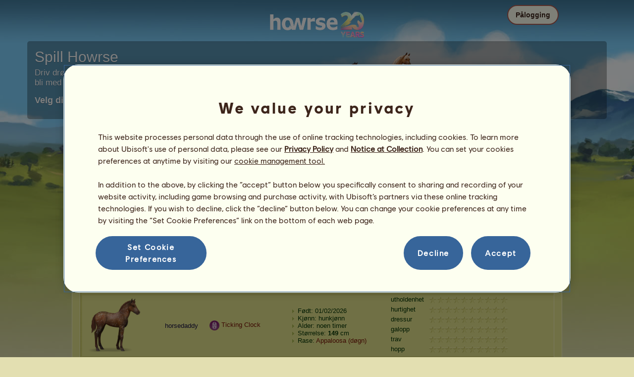

--- FILE ---
content_type: text/html; charset=utf-8
request_url: https://www.howrse.no/joueur/fiche/production?id=459491
body_size: 16396
content:
<!DOCTYPE html><html lang="no" dir="ltr"><head><base href="https://www.howrse.no/"/><meta http-equiv="Content-Type" content="text/html; charset=utf-8" /><title>Føll horsedaddy har avlet opp   - Howrse</title><meta name="description" content="Se de 75 føllene horsedaddy har avlet opp i hestespillet Howrse"/><link rel="canonical" href="https://www.howrse.no/joueur/fiche/production?id=459491"/><meta name="google-site-verification" content="Ov95I-svmnETLSNS93hd_4URW1TE0JIiVWRMAGM6skQ" /><script type="text/javascript" nonce="dbb6318423e5b9e1c3e2de686dacb74e">
			var projectMode = "prod";
			var projectUrl = "https://www.howrse.no";
			var projectDomain = "www.howrse.no";
			var projectLang = "no_NO";
			var projectImage = "//www.howrse.no/media/equideo/image";
			var projectRequest = "joueur%2Ffiche%2Fproduction";
			var internalError = "<div class=\"spacer-bottom align-left message message-style-1\"><div class=\"message-content content\">		<table class=\"width-100\">			<tr>				<td class=\"errorsBox-icon\"><a rel=\"nofollow\" id=\"agi-10736590001770025970\"><script type=\"text\/javascript\" nonce=\"dbb6318423e5b9e1c3e2de686dacb74e\">execWhenReady(function(){$(\"#agi-10736590001770025970\").on(\"click\", function(event){hideErrors(); return false;})});<\/script><img src=\"\/\/www.howrse.no\/media\/equideo\/image\/\/components\/message\/picto-erreur.png\" class=\"errorsBox-icon-image\" alt=\"pictoerreur\"\/><\/a><\/td>				<td class=\"errorContent\"><h3><span style=\"color: #a00000\">Du kan ikke fortsette<\/span><\/h3>En intern feil har forekommet, prøv igjen senere<\/td>			<\/tr>		<\/table><\/div><\/div>";
		</script><link rel="stylesheet" type="text/css" href="//www.howrse.no/media/owlient/css/min//flags.css?cachebuster=1" />
<link rel="stylesheet" type="text/css" href="//www.howrse.no/media/equideo/css/min//common/layout/background.css?cachebuster=1" />
<link rel="stylesheet" type="text/css" href="//www.howrse.no/media/equideo/css/min//common/layout/container.css?cachebuster=1" />
<link rel="stylesheet" type="text/css" href="//www.howrse.no/media/equideo/css/min//common/layout/content.css?cachebuster=1" />
<link rel="stylesheet" type="text/css" href="//www.howrse.no/media/equideo/css/min//common/layout/header.css?cachebuster=1" />
<link rel="stylesheet" type="text/css" href="//www.howrse.no/media/equideo/css/min//common/layout/footer.css?cachebuster=1" />
<link rel="stylesheet" type="text/css" href="//www.howrse.no/media/equideo/css/min//common/layout/horsesprite.css?cachebuster=1" />
<link rel="stylesheet" type="text/css" href="//www.howrse.no/media/equideo/css/min//common/layout/margins.css?cachebuster=1" />
<link rel="stylesheet" type="text/css" href="//www.howrse.no/media/equideo/css/min//common/components/alerts.css?cachebuster=1" />
<link rel="stylesheet" type="text/css" href="//www.howrse.no/media/equideo/css/min//common/components/avatar.css?cachebuster=1" />
<link rel="stylesheet" type="text/css" href="//www.howrse.no/media/equideo/css/min//common/components/actionview.css?cachebuster=1" />
<link rel="stylesheet" type="text/css" href="//www.howrse.no/media/equideo/css/min//common/components/block.css?cachebuster=1" />
<link rel="stylesheet" type="text/css" href="//www.howrse.no/media/equideo/css/min//common/components/btn.css?cachebuster=1" />
<link rel="stylesheet" type="text/css" href="//www.howrse.no/media/equideo/css/min//common/components/banners.css?cachebuster=1" />
<link rel="stylesheet" type="text/css" href="//www.howrse.no/media/equideo/css/min//common/components/buttons.css?cachebuster=1" />
<link rel="stylesheet" type="text/css" href="//www.howrse.no/media/equideo/css/min//common/components/carousel.css?cachebuster=1" />
<link rel="stylesheet" type="text/css" href="//www.howrse.no/media/equideo/css/min//common/components/dipstick.css?cachebuster=1" />
<link rel="stylesheet" type="text/css" href="//www.howrse.no/media/equideo/css/min//common/components/feedbacks.css?cachebuster=1" />
<link rel="stylesheet" type="text/css" href="//www.howrse.no/media/equideo/css/min//common/components/fields.css?cachebuster=1" />
<link rel="stylesheet" type="text/css" href="//www.howrse.no/media/equideo/css/min//common/components/gauges.css?cachebuster=1" />
<link rel="stylesheet" type="text/css" href="//www.howrse.no/media/equideo/css/min//common/components/img.css?cachebuster=1" />
<link rel="stylesheet" type="text/css" href="//www.howrse.no/media/equideo/css/min//common/components/listview.css?cachebuster=1" />
<link rel="stylesheet" type="text/css" href="//www.howrse.no/media/equideo/css/min//common/components/menus.css?cachebuster=1" />
<link rel="stylesheet" type="text/css" href="//www.howrse.no/media/equideo/css/min//common/components/modules.css?cachebuster=1" />
<link rel="stylesheet" type="text/css" href="//www.howrse.no/media/equideo/css/min//common/components/popups.css?cachebuster=1" />
<link rel="stylesheet" type="text/css" href="//www.howrse.no/media/equideo/css/min//common/components/popupview.css?cachebuster=1" />
<link rel="stylesheet" type="text/css" href="//www.howrse.no/media/equideo/css/min//v5/desktop/components/popupview.css?cachebuster=1" />
<link rel="stylesheet" type="text/css" href="//www.howrse.no/media/equideo/css/min//v5/desktop/components/btn.css?cachebuster=1" />
<link rel="stylesheet" type="text/css" href="//www.howrse.no/media/equideo/css/min//common/components/popupconfirm.css?cachebuster=1" />
<link rel="stylesheet" type="text/css" href="//www.howrse.no/media/equideo/css/min//common/components/svg.css?cachebuster=1" />
<link rel="stylesheet" type="text/css" href="//www.howrse.no/media/equideo/css/min//common/components/tag.css?cachebuster=1" />
<link rel="stylesheet" type="text/css" href="//www.howrse.no/media/equideo/css/min//common/components/timers.css?cachebuster=1" />
<link rel="stylesheet" type="text/css" href="//www.howrse.no/media/equideo/css/min//common/components/texts.css?cachebuster=1" />
<link rel="stylesheet" type="text/css" href="//www.howrse.no/media/equideo/css/min//common/components/tutorial.css?cachebuster=1" />
<link rel="stylesheet" type="text/css" href="//www.howrse.no/media/equideo/css/min//common/components/popover.css?cachebuster=1" />
<link rel="stylesheet" type="text/css" href="//www.howrse.no/media/equideo/css/min//common/components/rowguecard.css?cachebuster=1" />
<link rel="stylesheet" type="text/css" href="//www.howrse.no/media/equideo/css/min//v5/desktop/components/stickout.css?cachebuster=1" />
<link rel="stylesheet" type="text/css" href="//www.howrse.no/media/equideo/css/min//common/animations/animate.css?cachebuster=1" />
<link rel="stylesheet" type="text/css" href="//www.howrse.no/media/equideo/css/min//v4/ltr/animations/generic.css?cachebuster=1" />
<link rel="stylesheet" type="text/css" href="//www.howrse.no/media/equideo/css/min//v4/ltr/animations/tutoriel.css?cachebuster=1" />
<link rel="stylesheet" type="text/css" href="//www.howrse.no/media/equideo/css/min//v4/ltr/animations/festivites.css?cachebuster=1" />
<link rel="stylesheet" type="text/css" href="//www.howrse.no/media/equideo/css/min//v4/ltr/base/common.css?cachebuster=1" />
<link rel="stylesheet" type="text/css" href="//www.howrse.no/media/equideo/css/min//v4/ltr/base/internal.css?cachebuster=1" />
<link rel="stylesheet" type="text/css" href="//www.howrse.no/media/equideo/css/min//v4/ltr/components/actions.css?cachebuster=1" />
<link rel="stylesheet" type="text/css" href="//www.howrse.no/media/equideo/css/min//v4/ltr/components/buttons.css?cachebuster=1" />
<link rel="stylesheet" type="text/css" href="//www.howrse.no/media/equideo/css/min//v4/ltr/components/fields.css?cachebuster=1" />
<link rel="stylesheet" type="text/css" href="//www.howrse.no/media/equideo/css/min//v4/ltr/components/gauges.css?cachebuster=1" />
<link rel="stylesheet" type="text/css" href="//www.howrse.no/media/equideo/css/min//v4/ltr/components/popup.css?cachebuster=1" />
<link rel="stylesheet" type="text/css" href="//www.howrse.no/media/equideo/css/min//v4/ltr/components/links.css?cachebuster=1" />
<link rel="stylesheet" type="text/css" href="//www.howrse.no/media/equideo/css/min//v4/ltr/components/menus.css?cachebuster=1" />
<link rel="stylesheet" type="text/css" href="//www.howrse.no/media/equideo/css/min//v4/ltr/components/messages.css?cachebuster=1" />
<link rel="stylesheet" type="text/css" href="//www.howrse.no/media/equideo/css/min//v4/ltr/components/modules.css?cachebuster=1" />
<link rel="stylesheet" type="text/css" href="//www.howrse.no/media/equideo/css/min//v4/ltr/components/scrollableContent.css?cachebuster=1" />
<link rel="stylesheet" type="text/css" href="//www.howrse.no/media/equideo/css/min//v4/ltr/components/stars.css?cachebuster=1" />
<link rel="stylesheet" type="text/css" href="//www.howrse.no/media/equideo/css/min//v4/ltr/components/slider.css?cachebuster=1" />
<link rel="stylesheet" type="text/css" href="//www.howrse.no/media/equideo/css/min//v4/ltr/components/tabs.css?cachebuster=1" />
<link rel="stylesheet" type="text/css" href="//www.howrse.no/media/equideo/css/min//v4/ltr/components/tooltips.css?cachebuster=1" />
<link rel="stylesheet" type="text/css" href="//www.howrse.no/media/equideo/css/min//v4/ltr/layout/background.css?cachebuster=1" />
<link rel="stylesheet" type="text/css" href="//www.howrse.no/media/equideo/css/min//v4/ltr/layout/container.css?cachebuster=1" />
<link rel="stylesheet" type="text/css" href="//www.howrse.no/media/equideo/css/min//v4/ltr/layout/content.css?cachebuster=1" />
<link rel="stylesheet" type="text/css" href="//www.howrse.no/media/equideo/css/min//v4/ltr/pages/acquisition/marketing.css?cachebuster=1" />
<link rel="stylesheet" type="text/css" href="//www.howrse.no/media/equideo/css/min//common/vendor/cmp.css?cachebuster=1" />
<link rel="stylesheet" type="text/css" href="//www.howrse.no/media/equideo/css/min//v4/ltr/pages/exploits/ranking.css?cachebuster=1" />
<link rel="stylesheet" type="text/css" href="//www.howrse.no/media/equideo/css/min//common/vendor/yanoneubibold.css?cachebuster=1" />
<link rel="stylesheet" type="text/css" href="//www.howrse.no/media/equideo/css/min//common/vendor/cosmows.css?cachebuster=1" />
<script type="text/javascript" src="//www.howrse.no/media/sowcle/js/min//lib/jquery/jquery-1.8.3.js" charset="utf-8"></script>
<script type="text/javascript" src="//www.howrse.no/media/sowcle/js/min//api.js" charset="utf-8"></script>
<script type="text/javascript" src="//www.howrse.no/media/sowcle/js/min//script.js" charset="utf-8"></script>
<script type="text/javascript" src="//www.howrse.no/media/sowcle/js/min//jAjax.js" charset="utf-8"></script>
<script type="text/javascript" src="//www.howrse.no/media/sowcle/js/min//advertising.js" charset="utf-8"></script>
<script type="text/javascript" src="//www.howrse.no/media/sowcle/js/min//coaccount.js" charset="utf-8"></script>
<script type="text/javascript" src="//www.howrse.no/media/sowcle/js/min//user.js" charset="utf-8"></script>
<script type="text/javascript" src="//www.howrse.no/media/equideo/js/min//user.js" charset="utf-8"></script>
<script type="text/javascript" src="//www.howrse.no/media/equideo/js/min//lib/confetti.js" charset="utf-8"></script>
<script type="text/javascript" src="//www.howrse.no/media/equideo/js/min//ufo.js" charset="utf-8"></script>
<script type="text/javascript" src="//www.howrse.no/media/equideo/js/min//navigation.js" charset="utf-8"></script>
<script type="text/javascript" src="//www.howrse.no/media/equideo/js/min//script.js" charset="utf-8"></script>
<script type="text/javascript" src="//www.howrse.no/media/equideo/js/min//xads.js" charset="utf-8"></script>
<script type="text/javascript" src="//www.howrse.no/media/equideo/js/min//lib/jquery/jquery.mousewheel.js" charset="utf-8"></script>
<script type="text/javascript" src="//www.howrse.no/media/equideo/js/min//components/slider.js" charset="utf-8"></script>
<script type="text/javascript" src="//www.howrse.no/media/equideo/js/min//components/scrollable-content.js" charset="utf-8"></script>
<script type="text/javascript" src="//www.howrse.no/media/equideo/js/min//lib/getDevicePixelRatio.js" charset="utf-8"></script>
<script type="text/javascript" src="//www.howrse.no/media/equideo/js/min//lib/rangeslider.js" charset="utf-8"></script>
<script type="text/javascript" src="//www.howrse.no/media/equideo/js/min//lib/autotrack/autotrack.js" charset="utf-8"></script>
<script type="text/javascript" src="//www.howrse.no/media/equideo/js/min//autoPromo.js" charset="utf-8"></script>
<script type="text/javascript" src="//www.howrse.no/media/equideo/js/min//notification.js" charset="utf-8"></script>
<script type="text/javascript" src="//www.howrse.no/media/equideo/js/min//components/popover.js" charset="utf-8"></script>
<script type="text/javascript" src="//www.howrse.no/media/equideo/js/min//popups.js" charset="utf-8"></script>




<script type="text/javascript" src="//www.howrse.no/media/equideo/js/min//temporaryBreed.js" charset="utf-8"></script>
<script type="text/javascript" src="//www.howrse.no/media/equideo/js/min//inscription.js" charset="utf-8"></script>
<script type="text/javascript" src="https://ubistatic-a.ubisoft.com/0106/prod-cmp/global/tracking/analyticssdk.js" charset="utf-8"></script>
<meta name="viewport" content="width=1280, user-scalable=yes" /><meta http-equiv="X-UA-Compatible" content="IE=edge" /><meta http-equiv="Cache-control" content="max-age=600, s-maxage=600, public" /><meta name="expires" content="Tue, 03 Feb 2026 04:00:00 +0100" /><meta name="copyright" content="Owlient SAS. All Rights Reserved." /><script type="text/javascript" nonce="dbb6318423e5b9e1c3e2de686dacb74e">const wa_data = {"appId":"79b153cf-7c8a-4b96-82f2-6699699f8478","domain":"www.howrse.no","environment":"PROD","language":"en","country":"NO","enableAdobeAnalytics":false,"brand":"Howrse","game":"Howrse"};
			window.adobeAnalytics.init(wa_data);</script><script type="text/javascript" nonce="dbb6318423e5b9e1c3e2de686dacb74e">(function(d) {
var o = d.createElement;
d.createElement = function() {
  var e = o.apply(d, arguments);
  if (e.tagName === "SCRIPT") {
    e.setAttribute("nonce", "dbb6318423e5b9e1c3e2de686dacb74e");
  }
  return e;
}
})(document);</script></head><body id="global" class="body--ltr body--chrome body--mac template-v4 nopub disconnected animation body--emptytop is-desktop"><div id="infoBox" style="display: none;"></div>
		<div id="messageBox" style="display: none;"></div>
		<div id="errorsBox" style="display: none;"></div>
		<div id="tutorial" style="display: none;"></div>
		<div id="loading" style="display: none;"></div><script type="text/javascript" nonce="dbb6318423e5b9e1c3e2de686dacb74e">execWhenReady(function(){$("#background").on("click", function(event){hideCurrentBox()})});</script><div id="background" style="display: none;"></div><script type="text/javascript" nonce="dbb6318423e5b9e1c3e2de686dacb74e">var tooltipHandler = new TooltipHandler($("#infoBox"));tooltipHandler.getTooltipWrapperTheme = function(theme) {
					return "<div class=\"tooltip-style-" + theme + "\"><span class=\"tooltipMessage\"></span><div class=\"arrow coche\"></div></div>";
				};

				tooltipHandler.getTooltipMessageElement = function($tooltip) {
					return $tooltip.find('.tooltipMessage');
				};</script><div id="container"><aside id="top-subscription" class="module module-inscription dir"><form class="sowcle-form" action="javascript:;" method="post" id="inscription"><script type="text/javascript" nonce="dbb6318423e5b9e1c3e2de686dacb74e">execWhenReady(function(){$("#inscription").on("submit", function(event){return lock("id:inscription", 1000) &&  AjaxJSON(DoInscriptionAjax)})});</script><div class="grid-table width-100"><div class="grid-row"><div class="grid-cell align-top width-50 spacer-large-left spacer-large-right"><h2 class="module-inscription-title spacer-large-top">Spill Howrse</h2><p class="module-inscription-subtitle spacer-large-bottom spacer-large-right">Driv drømmeridesenteret</br>bli med i et fellesskap med millioner av andre spillere!</p><label for="name">Velg din første hest:</label></div><div class="grid-cell align-midle width-25 carousel-col" id="carousel-col"><div id="carousel-col-content"><div id="sub-carousel" class="clear"><script type="text/javascript" nonce="dbb6318423e5b9e1c3e2de686dacb74e">execWhenReady(function(){$("#sub-carousel-prev").on("click", function(event){return lock('carousel__nav', 300) && subCarouselPrev()})});</script><div id="sub-carousel-prev" class="sub-carousel-nav sub-carousel-prev-off float-left"></div><div id="sub-carousel-content" class="float-left" data-races="10" data-current=0 data-delay=300><figure index="0" idrace="1" animaltype="cheval" race="Arabisk Hest" idrobe="29" alt="Ridehest Arabisk Hest Linfarget fuks" style="display:none;background-image:url(/media/equideo/image/chevaux/adulte/arabe/forelock/cl.png),url(/media/equideo/image/chevaux/adulte/arabe/mane/cr0/cl.png),url(/media/equideo/image/chevaux/adulte/arabe/tail/br0/cl.png),url(/media/equideo/image/chevaux/adulte/arabe/body/alz.png),url(/media/equideo/image/chevaux/adulte/arabe/shadow.png);" class="cheval-icone  horsesprite horsesprite--120" id=""><figcaption class="hide">Ridehest Arabisk Hest Linfarget fuks</figcaption></figure><figure index="1" idrace="3" animaltype="cheval" race="American Paint Horse" idrobe="54" alt="Ridehest American Paint Horse Brun tobiano" style="display:none;background-image:url(/media/equideo/image/chevaux/adulte/americain/forelock/nr.png),url(/media/equideo/image/chevaux/adulte/americain/mane/cr0/nr.png),url(/media/equideo/image/chevaux/adulte/americain/tail/br0/nr.png),url(/media/equideo/image/chevaux/adulte/americain/marking/tb.png),url(/media/equideo/image/chevaux/adulte/americain/body/bai.png),url(/media/equideo/image/chevaux/adulte/americain/shadow.png);" class="cheval-icone  horsesprite horsesprite--120" id=""><figcaption class="hide">Ridehest American Paint Horse Brun tobiano</figcaption></figure><figure index="2" idrace="5" animaltype="cheval" race="Hanoveraner" idrobe="33" alt="Ridehest Hanoveraner Epleskimmel" style="display:none;background-image:url(/media/equideo/image/chevaux/adulte/sport-massif/forelock/gr-pml.png),url(/media/equideo/image/chevaux/adulte/sport-massif/mane/cr0/gr-pml.png),url(/media/equideo/image/chevaux/adulte/sport-massif/tail/br0/gr-pml.png),url(/media/equideo/image/chevaux/adulte/sport-massif/body/gr-pml.png),url(/media/equideo/image/chevaux/adulte/sport-massif/shadow.png);" class="cheval-icone  horsesprite horsesprite--120" id=""><figcaption class="hide">Ridehest Hanoveraner Epleskimmel</figcaption></figure><figure index="3" idrace="9" animaltype="poney" race="Shetlandsponni" idrobe="2" alt="Ridehest Shetlandsponni Fuks" style="display:none;background-image:url(/media/equideo/image/chevaux/adulte/shetland/forelock/alz.png),url(/media/equideo/image/chevaux/adulte/shetland/mane/cr0/alz.png),url(/media/equideo/image/chevaux/adulte/shetland/tail/br0/alz.png),url(/media/equideo/image/chevaux/adulte/shetland/body/alz.png),url(/media/equideo/image/chevaux/adulte/shetland/shadow.png);" class="cheval-icone  horsesprite horsesprite--120" id=""><figcaption class="hide">Ridehest Shetlandsponni Fuks</figcaption></figure><figure index="4" idrace="11" animaltype="poney" race="Fjording" idrobe="62" alt="Ridehest Fjording Rødblakk" style="display:none;background-image:url(/media/equideo/image/chevaux/adulte/fjord/forelock/rbk.png),url(/media/equideo/image/chevaux/adulte/fjord/mane/cr0/rbk.png),url(/media/equideo/image/chevaux/adulte/fjord/tail/br0/rbk.png),url(/media/equideo/image/chevaux/adulte/fjord/body/rbk.png),url(/media/equideo/image/chevaux/adulte/fjord/shadow.png);" class="cheval-icone  horsesprite horsesprite--120" id=""><figcaption class="hide">Ridehest Fjording Rødblakk</figcaption></figure><figure index="5" idrace="16" animaltype="cheval" race="Lipizzaner" idrobe="32" alt="Ridehest Lipizzaner Lys grå" style="display:none;background-image:url(/media/equideo/image/chevaux/adulte/iberique/forelock/gr-c.png),url(/media/equideo/image/chevaux/adulte/iberique/mane/cr0/gr-c.png),url(/media/equideo/image/chevaux/adulte/iberique/tail/br0/gr-c.png),url(/media/equideo/image/chevaux/adulte/iberique/body/gr-c.png),url(/media/equideo/image/chevaux/adulte/iberique/shadow.png);" class="cheval-icone  horsesprite horsesprite--120" id=""><figcaption class="hide">Ridehest Lipizzaner Lys grå</figcaption></figure><figure index="6" idrace="20" animaltype="cheval" race="Trakehner" idrobe="26" alt="Ridehest Trakehner Brun" style="display:none;background-image:url(/media/equideo/image/chevaux/adulte/sport-leger/forelock/nr.png),url(/media/equideo/image/chevaux/adulte/sport-leger/mane/cr0/nr.png),url(/media/equideo/image/chevaux/adulte/sport-leger/tail/br0/nr.png),url(/media/equideo/image/chevaux/adulte/sport-leger/body/bai.png),url(/media/equideo/image/chevaux/adulte/sport-leger/shadow.png);" class="cheval-icone  horsesprite horsesprite--120" id=""><figcaption class="hide">Ridehest Trakehner Brun</figcaption></figure><figure index="7" idrace="21" animaltype="cheval" race="Tinker" idrobe="52" alt="Ridehest Tinker Fuks tobiano" style="display:none;background-image:url(/media/equideo/image/chevaux/adulte/tinker/feathers/gr-c.png),url(/media/equideo/image/chevaux/adulte/tinker/forelock/alz.png),url(/media/equideo/image/chevaux/adulte/tinker/mane/cr0/alz.png),url(/media/equideo/image/chevaux/adulte/tinker/tail/br0/alz.png),url(/media/equideo/image/chevaux/adulte/tinker/marking/tb.png),url(/media/equideo/image/chevaux/adulte/tinker/body/alz.png),url(/media/equideo/image/chevaux/adulte/tinker/shadow.png);" class="cheval-icone  horsesprite horsesprite--120" id=""><figcaption class="hide">Ridehest Tinker Fuks tobiano</figcaption></figure><figure index="8" idrace="28" animaltype="cheval" race="Argentinsk Criollo" idrobe="82" alt="Ridehest Argentinsk Criollo Fuks Tovero " style="display:none;background-image:url(/media/equideo/image/chevaux/adulte/americain/forelock/gr-c.png),url(/media/equideo/image/chevaux/adulte/americain/mane/cr0/gr-c.png),url(/media/equideo/image/chevaux/adulte/americain/tail/br0/gr-c.png),url(/media/equideo/image/chevaux/adulte/americain/marking/tv.png),url(/media/equideo/image/chevaux/adulte/americain/body/bai.png),url(/media/equideo/image/chevaux/adulte/americain/shadow.png);" class="cheval-icone  horsesprite horsesprite--120" id=""><figcaption class="hide">Ridehest Argentinsk Criollo Fuks Tovero </figcaption></figure><figure index="9" idrace="29" animaltype="cheval" race="KWPN" idrobe="27" alt="Ridehest KWPN Leverfuks" style="display:none;background-image:url(/media/equideo/image/chevaux/adulte/sport-massif/forelock/alz-b.png),url(/media/equideo/image/chevaux/adulte/sport-massif/mane/cr0/alz-b.png),url(/media/equideo/image/chevaux/adulte/sport-massif/tail/br0/alz-b.png),url(/media/equideo/image/chevaux/adulte/sport-massif/body/alz-b.png),url(/media/equideo/image/chevaux/adulte/sport-massif/shadow.png);" class="cheval-icone  horsesprite horsesprite--120" id=""><figcaption class="hide">Ridehest KWPN Leverfuks</figcaption></figure></div><script type="text/javascript" nonce="dbb6318423e5b9e1c3e2de686dacb74e">execWhenReady(function(){$("#sub-carousel-next").on("click", function(event){return lock('carousel__nav', 300) && subCarouselNext()})});</script><div id="sub-carousel-next" class="sub-carousel-nav sub-carousel-next-off float-right"></div><input name="race" id="race" type="hidden"/><input name="robe" id="robe" type="hidden"/><input name="type" id="type" type="hidden"/></div><strong id="sub-carousel-choice" class="display-block align-center font-large"></strong><script type="text/javascript" nonce="dbb6318423e5b9e1c3e2de686dacb74e">
			window.onload = function() {
				subCarouselInit();
			};
		</script></div></div><div class="grid-cell align-middle align-center width-25 spacer-large-left"><div class="landing-register clear"><div class="align-center"><a class="btn--primary btn" href="inscription/inscription" data-role="none"><span class="btn__label"><span class="btn__label__text">Registrer deg</span></span></a></div></div></div></div></div><input name="inscriptionEtape" id="inscriptionEtape" type="hidden" value="3"/><input name="inscriptionViaBandeau" id="inscriptionViaBandeau" type="hidden" value="1"/></form></aside><header id="header" class="item-relative header--disconnected"><div class="header-logo align-center"><a href="/"><img src="//www.howrse.no/media/equideo/image//interface/header/logo/disconnected/howrse-v5.png" alt="howrse – et spill fra owlient"/></a><span class="header-account-flag-no"><span class="hide">no</span></span></div><div class="header--connexion item-absolute"><nav class="header-login float-right"><div class="header-login-button"><script type="text/javascript" nonce="dbb6318423e5b9e1c3e2de686dacb74e">execWhenReady(function(){$("#header-login-label").on("click", function(event){loginSubmenu(this);})});</script><button class="header-login-label btn--primary btn--outline btn" id="header-login-label" type="submit" data-role="none"><span class="btn__label"><span class="btn__label__text">Pålogging</span></span></button><div class="menu submenu-style-1 align-js" data-theme="1"><form class="sowcle-form header-login-form" action="javascript:;" method="post" id="authentification"><script type="text/javascript" nonce="dbb6318423e5b9e1c3e2de686dacb74e">execWhenReady(function(){$("#authentification").on("submit", function(event){AjaxJSON(AuthentificationAjax); return false;})});</script><input value="5fa69adcabba4f5b57758c0d9b560c9f" name="5a32c" id="authentification5a32c" type="hidden"/><input placeholder="Pålogging" class="input spacer-large-bottom input-style-0" required="required" autocapitalize="off" autocorrect="off" autocomplete="off" name="login" id="login" type="text" value=""/><input placeholder="Passord" class="input spacer-large-bottom input-style-0" required="required" autocapitalize="off" autocorrect="off" name="password" id="password" type="password" value=""/><div class="grid-table align-middle spacer-large-bottom spacer-auto"><div class="grid-row row-0 even"><div class="grid-cell even first  spacer-right"><input class="checkbox checkbox-style-0" name="autoidentification" id="autoidentification" type="checkbox" value="1"/><label for="autoidentification" class="bogus-checkbox-style-0"></label></div><div class="grid-cell odd last  spacer-right"><label class="label-checkbox text--s text--primary" for="autoidentification">Forbli logget inn</label></div></div></div><input name="authentificationRedirection" id="authentificationRedirection" type="hidden"/><input name="authentificationIsBoxStyle" id="authentificationIsBoxStyle" type="hidden" value=""/><div class="align-center"><script type="text/javascript" nonce="dbb6318423e5b9e1c3e2de686dacb74e">execWhenReady(function(){$("#authentificationSubmit").on("click", function(event){return lock("id:authentificationSubmit");})});</script><button class="spacer-bottom btn--primary btn form__submit button button-style-submit" data-role="none" type="submit" name="authentificationSubmit" id="authentificationSubmit" style="" data-anim="0"><span class="button-align-submit"><span class="button-inner-submit"><span class="button-text-submit">Tilkobling</span></span></span></button><div></form><script type="text/javascript" nonce="dbb6318423e5b9e1c3e2de686dacb74e">function submitAuthentification() {
	$('#authentification').submit();
};</script>
			<div class="box" id="loginLocaliseeBox" style="display: none; width: 500px" ><div class="popup popup-style-0"><a class="close-popup right" href="#" rel="nofollow" id="agi-20749605001770025970"><script type="text/javascript" nonce="dbb6318423e5b9e1c3e2de686dacb74e">execWhenReady(function(){$("#agi-20749605001770025970").on("click", function(event){hideBox('loginLocaliseeBox'); return false;})});</script></a><div id="loginLocaliseeContent" ></div></div></div><aside class="align-center popupview popupview--s" id="forgottenBox"><script type="text/javascript" nonce="dbb6318423e5b9e1c3e2de686dacb74e">execWhenReady(function(){$("#agi-30750404001770025970").on("click", function(event){hideBox('forgottenBox')})});</script><button class="popupview__close svg" data-qname="common-error" id="agi-30750404001770025970"><svg viewBox="0 0 48 48" xmlns="http://www.w3.org/2000/svg"><path d="m38.5536195 10.2698132c1.6510975 1.6629065 1.6693771 4.3470466.0411334 5.9662521l-8.1547529 8.1719347 8.1980442 8.1804805c1.6192055 1.6282437 1.5830311 4.3125653-.0783993 5.965139-1.6614303 1.6525736-4.3455704 1.6708532-5.9647759.0426095l-8.173869-8.156229-8.1800224 8.1980442c-1.6282436 1.6192055-4.3125653 1.5830311-5.9651389-.0783993-1.65257372-1.6614303-1.67085327-4.3455704-.0426096-5.9647759l8.1557709-8.173869-8.1975861-8.1800224c-1.61920548-1.6282436-1.58303106-4.3125653.0783993-5.9651389 1.6629065-1.65109761 4.3470466-1.66937715 5.9662521-.0411335l8.1719347 8.1542948 8.1804805-8.1975861c1.6282437-1.61920548 4.3125653-1.58303106 5.965139.0783993z"/></svg></button><div class="popupview__image"><img src="//www.howrse.no/media/equideo/image//tutoriel/v5/doubt.png" class="popupview__image__asset" alt="doubt"/></div><h2 class="popupview__title yanoneubibold-30 text--primary">Glemt passord</h2><div class="popupview__content mb--2 px--2"><p class="text--m text--secondary">Oppgi brukernavnet og e-postadressen som er tilknyttet det for å få instruksjoner som lar deg tilbakestille passordet ditt.</p><p class="text--s text--secondary">Hvis du er yngre enn 16 år, er det e-postadressen til foreldrene dine.</p></div><form class="sowcle-form" action="javascript:;" method="post" id="forgotten"><script type="text/javascript" nonce="dbb6318423e5b9e1c3e2de686dacb74e">execWhenReady(function(){$("#forgotten").on("submit", function(event){return lock("id:forgotten", 1000) &&  AjaxJSON(ForgottenAjax)})});</script><div class="popupview-form"><script type="text/javascript" nonce="dbb6318423e5b9e1c3e2de686dacb74e">execWhenReady(function(){$("#forgottenEmail").on("input", function(event){forgottenEmailUpdate();})});</script><input placeholder="E-postadresse (din egen eller dine foreldres)" required="1" class="input form__text" name="forgottenEmail" id="forgottenEmail" type="text"/><div id="forgottenParental" class="pt--2" style="display: none; visiblity: hidden"><label class="form__label" for="forgottenLogin">Skriv inn ID-en for å logge på denne kontoen</label><input placeholder="Brukernavn" class="input mt--1 form__text" name="forgottenLogin" id="forgottenLogin" type="text"/></div></div><div class="popupview__bottom"><button class="btn--primary btn" type="submit" data-role="none"><span class="btn__label"><span class="btn__label__text">Tilbakestill passordet mitt</span></span></button><footer class="popupview__footer pt--1"><p id="forgottenLoginLink" class="text--s" style="display: none; visiblity: hidden"><a href="https://support.owlient.eu/?cat=490&amp;ref=https%3A%2F%2Fwww.howrse.no">Har du glemt brukernavnet ditt?</a></p></footer></div></form></aside><div id="login-content-error"></div><p class="align-center"><a rel="nofollow" class="link text--link text--s" id="agi-40750455001770025970"><script type="text/javascript" nonce="dbb6318423e5b9e1c3e2de686dacb74e">execWhenReady(function(){$("#agi-40750455001770025970").on("click", function(event){if(lock('forgotten')) {showBox('forgottenBox', {}); return false; } else { return false; }})});</script>Har du glemt passordet ditt?</a></p></div></div></nav></div></header><main id="content" class="content content--dressed"><section id="page-contents" class="clear"><nav class="content__breadcrumb js-content__breadcrumb"><a class="usergroup_2" href="/joueur/fiche/?id=459491">horsedaddy</a> » <a rel="nofollow" href="/joueur/fiche/production?id=459491">Produksjon</a></nav><section class="content__middle"><div class="width-52 spacer-large-bottom"><h1>horsedaddys produksjon</h1>
		<p class="subtitle">Her er alle hestene som er produsert av <span class="usergroup_2">horsedaddy</span> siden begynnelsen av spillet. Disse hestene har blitt avlet frem av hopper og har blitt født takket være deres anstrengelser.
		</p></div><div class="pageNumbering"><ul><li class="title">Side:</li><li class="page selected"><a href="joueur/fiche/production?id=459491&amp;page=0" data-page="0" rel="nofollow">1</a></li><li class="page "><a href="joueur/fiche/production?id=459491&amp;page=1" data-page="1">2</a></li><li class="page "><a href="joueur/fiche/production?id=459491&amp;page=2" data-page="2">3</a></li><li class="page "><a href="joueur/fiche/production?id=459491&amp;page=3" data-page="3">4</a></li><li class="page "><a href="joueur/fiche/production?id=459491&amp;page=4" data-page="4">5</a></li><li class="page "><a href="joueur/fiche/production?id=459491&amp;page=5" data-page="5">6</a></li><li class="page "><a href="joueur/fiche/production?id=459491&amp;page=6" data-page="6">7</a></li><li class="page "><a href="joueur/fiche/production?id=459491&amp;page=7" data-page="7">8</a></li></ul></div><table id="table-0" class="module module-style-27 spacer-large-top dark" style=""><col width="4" /><col width="6" /><col /><col /><col /><col /><col /><col width="8" /><col width="2" /><thead><tr class="row-1"><th class="left border"></th><td></td><td colspan="1"  class="caption-module"></td><td colspan="1"  class="caption-module">Oppdretter</td><td colspan="1"  class="caption-module">Hest</td><td colspan="1"  class="caption-module">Kjennetegn</td><td colspan="1"  class="caption-module">Ferdigheter</td><td></td><th class="right border"></th></tr></thead><tfoot><tr><th class="left corner" colspan="2"></th><td class="border" colspan="5"></td><th class="right corner" colspan="2"></th></tr></tfoot><tbody><tr class=" odd"><th class="left border"></th><td ></td><td class="dark" colspan="1" ><figure class="cheval-icone  horsesprite horsesprite--120" alt="Føll Appaloosa (døgn) Isabelle med flekkete teppe" style="background-image:url(/media/equideo/image/chevaux/poulain/generique2/mane/cr0/nr.png),url(/media/equideo/image/chevaux/poulain/generique2/tail/br0/nr.png),url(/media/equideo/image/chevaux/poulain/generique2/marking/spt.png),url(/media/equideo/image/chevaux/poulain/generique2/body/sbl.png),url(/media/equideo/image/chevaux/poulain/generique2/shadow.png);" id="cheval-robe-4503861"><figcaption class="hide">Føll Appaloosa (døgn) Isabelle med flekkete teppe</figcaption></figure></td><td class="dark" colspan="1" ><a class="usergroup_2" href="/joueur/fiche/?id=459491">horsedaddy</a></td><td class="dark" colspan="1" ><img src="//www.howrse.no/media/equideo/image//fonctionnels/20/race-temporaire.png" alt="racetemporaire"/> <a class="horsename" href="/elevage/fiche/?id=4503861">Fleeting Dream 3</a></td><td class="width-21" colspan="1" ><ul class="arrow"><li >Født: 02/02/2026</li><li >Kjønn:  hannkjønn</li><li >Alder: noen timer</li><li >Størrelse: <strong class="nowrap">148</strong> cm</li><li >Rase: <a href="/dossiers/race?qName=appaloosa-temporary">Appaloosa (døgn)</a></li></ul></td><td class="dark" colspan="1" ><ul class="grid-table"><li class="grid-row" data-tooltip="Utholdenhet: &lt;strong&gt;0.00&lt;/strong&gt;" data-tooltip-theme="0"><span class="grid-cell spacer-right">utholdenhet</span><span class="grid-cell align-middle spacer-small-bottom"><div class="star star-style-1" style="width:160px"><div class="width-0">0</div></div></span></li><li class="grid-row" data-tooltip="Hurtighet: &lt;strong&gt;0.00&lt;/strong&gt;" data-tooltip-theme="0"><span class="grid-cell spacer-right">hurtighet</span><span class="grid-cell align-middle spacer-small-bottom"><div class="star star-style-1" style="width:160px"><div class="width-0">0</div></div></span></li><li class="grid-row" data-tooltip="Dressur: &lt;strong&gt;0.00&lt;/strong&gt;" data-tooltip-theme="0"><span class="grid-cell spacer-right">dressur</span><span class="grid-cell align-middle spacer-small-bottom"><div class="star star-style-1" style="width:160px"><div class="width-0">0</div></div></span></li><li class="grid-row" data-tooltip="Galopp: &lt;strong&gt;0.00&lt;/strong&gt;" data-tooltip-theme="0"><span class="grid-cell spacer-right">galopp</span><span class="grid-cell align-middle spacer-small-bottom"><div class="star star-style-1" style="width:160px"><div class="width-0">0</div></div></span></li><li class="grid-row" data-tooltip="Trav: &lt;strong&gt;0.00&lt;/strong&gt;" data-tooltip-theme="0"><span class="grid-cell spacer-right">trav</span><span class="grid-cell align-middle spacer-small-bottom"><div class="star star-style-1" style="width:160px"><div class="width-0">0</div></div></span></li><li class="grid-row" data-tooltip="Hopp: &lt;strong&gt;0.00&lt;/strong&gt;" data-tooltip-theme="0"><span class="grid-cell spacer-right">hopp</span><span class="grid-cell align-middle spacer-small-bottom"><div class="star star-style-1" style="width:160px"><div class="width-0">0</div></div></span></li></ul></td><td ></td><th class="right border"></th></tr><tr class=" even"><th class="left border"></th><td ></td><td class="dark" colspan="1" ><figure class="cheval-icone  horsesprite horsesprite--120" alt="Føll Appaloosa (døgn) Fuks snowflake" style="background-image:url(/media/equideo/image/chevaux/poulain/generique2/mane/cr0/alz.png),url(/media/equideo/image/chevaux/poulain/generique2/tail/br0/alz.png),url(/media/equideo/image/chevaux/poulain/generique2/marking/sfk.png),url(/media/equideo/image/chevaux/poulain/generique2/body/alz.png),url(/media/equideo/image/chevaux/poulain/generique2/shadow.png);" id="cheval-robe-4503352"><figcaption class="hide">Føll Appaloosa (døgn) Fuks snowflake</figcaption></figure></td><td class="dark" colspan="1" ><a class="usergroup_2" href="/joueur/fiche/?id=459491">horsedaddy</a></td><td class="dark" colspan="1" ><img src="//www.howrse.no/media/equideo/image//fonctionnels/20/race-temporaire.png" alt="racetemporaire"/> <a class="horsename" href="/elevage/fiche/?id=4503352">Ticking Clock</a></td><td class="width-21" colspan="1" ><ul class="arrow"><li >Født: 01/02/2026</li><li >Kjønn:  hunkjønn</li><li >Alder: noen timer</li><li >Størrelse: <strong class="nowrap">149</strong> cm</li><li >Rase: <a href="/dossiers/race?qName=appaloosa-temporary">Appaloosa (døgn)</a></li></ul></td><td class="dark" colspan="1" ><ul class="grid-table"><li class="grid-row" data-tooltip="Utholdenhet: &lt;strong&gt;0.00&lt;/strong&gt;" data-tooltip-theme="0"><span class="grid-cell spacer-right">utholdenhet</span><span class="grid-cell align-middle spacer-small-bottom"><div class="star star-style-1" style="width:160px"><div class="width-0">0</div></div></span></li><li class="grid-row" data-tooltip="Hurtighet: &lt;strong&gt;0.00&lt;/strong&gt;" data-tooltip-theme="0"><span class="grid-cell spacer-right">hurtighet</span><span class="grid-cell align-middle spacer-small-bottom"><div class="star star-style-1" style="width:160px"><div class="width-0">0</div></div></span></li><li class="grid-row" data-tooltip="Dressur: &lt;strong&gt;0.00&lt;/strong&gt;" data-tooltip-theme="0"><span class="grid-cell spacer-right">dressur</span><span class="grid-cell align-middle spacer-small-bottom"><div class="star star-style-1" style="width:160px"><div class="width-0">0</div></div></span></li><li class="grid-row" data-tooltip="Galopp: &lt;strong&gt;0.00&lt;/strong&gt;" data-tooltip-theme="0"><span class="grid-cell spacer-right">galopp</span><span class="grid-cell align-middle spacer-small-bottom"><div class="star star-style-1" style="width:160px"><div class="width-0">0</div></div></span></li><li class="grid-row" data-tooltip="Trav: &lt;strong&gt;0.00&lt;/strong&gt;" data-tooltip-theme="0"><span class="grid-cell spacer-right">trav</span><span class="grid-cell align-middle spacer-small-bottom"><div class="star star-style-1" style="width:160px"><div class="width-0">0</div></div></span></li><li class="grid-row" data-tooltip="Hopp: &lt;strong&gt;0.00&lt;/strong&gt;" data-tooltip-theme="0"><span class="grid-cell spacer-right">hopp</span><span class="grid-cell align-middle spacer-small-bottom"><div class="star star-style-1" style="width:160px"><div class="width-0">0</div></div></span></li></ul></td><td ></td><th class="right border"></th></tr><tr class=" odd"><th class="left border"></th><td ></td><td class="dark" colspan="1" ><figure class="cheval-icone  horsesprite horsesprite--120" alt="Føll Appaloosa (døgn) Svart leopard" style="background-image:url(/media/equideo/image/chevaux/poulain/generique2/mane/cr0/gr-c.png),url(/media/equideo/image/chevaux/poulain/generique2/tail/br0/gr-c.png),url(/media/equideo/image/chevaux/poulain/generique2/marking/leo.png),url(/media/equideo/image/chevaux/poulain/generique2/body/nr.png),url(/media/equideo/image/chevaux/poulain/generique2/shadow.png);" id="cheval-robe-4502098"><figcaption class="hide">Føll Appaloosa (døgn) Svart leopard</figcaption></figure></td><td class="dark" colspan="1" ><a class="usergroup_2" href="/joueur/fiche/?id=459491">horsedaddy</a></td><td class="dark" colspan="1" ><img src="//www.howrse.no/media/equideo/image//fonctionnels/20/race-temporaire.png" alt="racetemporaire"/> <a class="horsename" href="/elevage/fiche/?id=4502098">Scene</a></td><td class="width-21" colspan="1" ><ul class="arrow"><li >Født: 31/01/2026</li><li >Kjønn:  hunkjønn</li><li >Alder:  6 måneder</li><li >Størrelse: <strong class="nowrap">122</strong> cm</li><li >Rase: <a href="/dossiers/race?qName=appaloosa-temporary">Appaloosa (døgn)</a></li></ul></td><td class="dark" colspan="1" ><ul class="grid-table"><li class="grid-row" data-tooltip="Utholdenhet: &lt;strong&gt;16.07&lt;/strong&gt;" data-tooltip-theme="0"><span class="grid-cell spacer-right">utholdenhet</span><span class="grid-cell align-middle spacer-small-bottom"><div class="star star-style-1" style="width:160px"><div class="width-8">8.0325</div></div></span></li><li class="grid-row" data-tooltip="Hurtighet: &lt;strong&gt;18.54&lt;/strong&gt;" data-tooltip-theme="0"><span class="grid-cell spacer-right">hurtighet</span><span class="grid-cell align-middle spacer-small-bottom"><div class="star star-style-1" style="width:160px"><div class="width-9">9.268</div></div></span></li><li class="grid-row" data-tooltip="Dressur: &lt;strong&gt;9.49&lt;/strong&gt;" data-tooltip-theme="0"><span class="grid-cell spacer-right">dressur</span><span class="grid-cell align-middle spacer-small-bottom"><div class="star star-style-1" style="width:160px"><div class="width-5">4.744</div></div></span></li><li class="grid-row" data-tooltip="Galopp: &lt;strong&gt;14.68&lt;/strong&gt;" data-tooltip-theme="0"><span class="grid-cell spacer-right">galopp</span><span class="grid-cell align-middle spacer-small-bottom"><div class="star star-style-1" style="width:160px"><div class="width-7">7.3375</div></div></span></li><li class="grid-row" data-tooltip="Trav: &lt;strong&gt;10.56&lt;/strong&gt;" data-tooltip-theme="0"><span class="grid-cell spacer-right">trav</span><span class="grid-cell align-middle spacer-small-bottom"><div class="star star-style-1" style="width:160px"><div class="width-5">5.28</div></div></span></li><li class="grid-row" data-tooltip="Hopp: &lt;strong&gt;7.62&lt;/strong&gt;" data-tooltip-theme="0"><span class="grid-cell spacer-right">hopp</span><span class="grid-cell align-middle spacer-small-bottom"><div class="star star-style-1" style="width:160px"><div class="width-4">3.8075</div></div></span></li></ul></td><td ></td><th class="right border"></th></tr><tr class=" even"><th class="left border"></th><td ></td><td class="dark" colspan="1" ><figure class="cheval-icone  horsesprite horsesprite--120" alt="Føll Appaloosa (døgn) Isabelle med flekkete teppe" style="background-image:url(/media/equideo/image/chevaux/poulain/generique2/mane/cr0/nr.png),url(/media/equideo/image/chevaux/poulain/generique2/tail/br0/nr.png),url(/media/equideo/image/chevaux/poulain/generique2/marking/spt.png),url(/media/equideo/image/chevaux/poulain/generique2/body/sbl.png),url(/media/equideo/image/chevaux/poulain/generique2/shadow.png);" id="cheval-robe-4502779"><figcaption class="hide">Føll Appaloosa (døgn) Isabelle med flekkete teppe</figcaption></figure></td><td class="dark" colspan="1" ><a class="usergroup_2" href="/joueur/fiche/?id=459491">horsedaddy</a></td><td class="dark" colspan="1" ><img src="//www.howrse.no/media/equideo/image//fonctionnels/20/race-temporaire.png" alt="racetemporaire"/> <a class="horsename" href="/elevage/fiche/?id=4502779">Short Notice</a></td><td class="width-21" colspan="1" ><ul class="arrow"><li >Født: 31/01/2026</li><li >Kjønn:  hunkjønn</li><li >Alder:  6 måneder</li><li >Størrelse: <strong class="nowrap">155</strong> cm</li><li >Rase: <a href="/dossiers/race?qName=appaloosa-temporary">Appaloosa (døgn)</a></li></ul></td><td class="dark" colspan="1" ><ul class="grid-table"><li class="grid-row" data-tooltip="Utholdenhet: &lt;strong&gt;0.00&lt;/strong&gt;" data-tooltip-theme="0"><span class="grid-cell spacer-right">utholdenhet</span><span class="grid-cell align-middle spacer-small-bottom"><div class="star star-style-1" style="width:160px"><div class="width-0">0</div></div></span></li><li class="grid-row" data-tooltip="Hurtighet: &lt;strong&gt;0.00&lt;/strong&gt;" data-tooltip-theme="0"><span class="grid-cell spacer-right">hurtighet</span><span class="grid-cell align-middle spacer-small-bottom"><div class="star star-style-1" style="width:160px"><div class="width-0">0</div></div></span></li><li class="grid-row" data-tooltip="Dressur: &lt;strong&gt;0.00&lt;/strong&gt;" data-tooltip-theme="0"><span class="grid-cell spacer-right">dressur</span><span class="grid-cell align-middle spacer-small-bottom"><div class="star star-style-1" style="width:160px"><div class="width-0">0</div></div></span></li><li class="grid-row" data-tooltip="Galopp: &lt;strong&gt;0.00&lt;/strong&gt;" data-tooltip-theme="0"><span class="grid-cell spacer-right">galopp</span><span class="grid-cell align-middle spacer-small-bottom"><div class="star star-style-1" style="width:160px"><div class="width-0">0</div></div></span></li><li class="grid-row" data-tooltip="Trav: &lt;strong&gt;0.00&lt;/strong&gt;" data-tooltip-theme="0"><span class="grid-cell spacer-right">trav</span><span class="grid-cell align-middle spacer-small-bottom"><div class="star star-style-1" style="width:160px"><div class="width-0">0</div></div></span></li><li class="grid-row" data-tooltip="Hopp: &lt;strong&gt;0.00&lt;/strong&gt;" data-tooltip-theme="0"><span class="grid-cell spacer-right">hopp</span><span class="grid-cell align-middle spacer-small-bottom"><div class="star star-style-1" style="width:160px"><div class="width-0">0</div></div></span></li></ul></td><td ></td><th class="right border"></th></tr><tr class=" odd"><th class="left border"></th><td ></td><td class="dark" colspan="1" ><figure class="cheval-icone  horsesprite horsesprite--120" alt="Føll Appaloosa (døgn) Få merker" style="background-image:url(/media/equideo/image/chevaux/poulain/generique2/mane/cr0/gr-c.png),url(/media/equideo/image/chevaux/poulain/generique2/tail/br0/gr-c.png),url(/media/equideo/image/chevaux/poulain/generique2/marking/fs.png),url(/media/equideo/image/chevaux/poulain/generique2/body/nr.png),url(/media/equideo/image/chevaux/poulain/generique2/shadow.png);" id="cheval-robe-4501781"><figcaption class="hide">Føll Appaloosa (døgn) Få merker</figcaption></figure></td><td class="dark" colspan="1" ><a class="usergroup_2" href="/joueur/fiche/?id=459491">horsedaddy</a></td><td class="dark" colspan="1" ><img src="//www.howrse.no/media/equideo/image//fonctionnels/20/race-temporaire.png" alt="racetemporaire"/> <a class="horsename" href="/elevage/fiche/?id=4501781">Twick</a></td><td class="width-21" colspan="1" ><ul class="arrow"><li >Født: 30/01/2026</li><li >Kjønn:  hunkjønn</li><li >Alder: 1 år</li><li >Størrelse: <strong class="nowrap">132</strong> cm</li><li >Rase: <a href="/dossiers/race?qName=appaloosa-temporary">Appaloosa (døgn)</a></li></ul></td><td class="dark" colspan="1" ><ul class="grid-table"><li class="grid-row" data-tooltip="Utholdenhet: &lt;strong&gt;16.36&lt;/strong&gt;" data-tooltip-theme="0"><span class="grid-cell spacer-right">utholdenhet</span><span class="grid-cell align-middle spacer-small-bottom"><div class="star star-style-1" style="width:160px"><div class="width-8">8.1775</div></div></span></li><li class="grid-row" data-tooltip="Hurtighet: &lt;strong&gt;18.55&lt;/strong&gt;" data-tooltip-theme="0"><span class="grid-cell spacer-right">hurtighet</span><span class="grid-cell align-middle spacer-small-bottom"><div class="star star-style-1" style="width:160px"><div class="width-9">9.2765</div></div></span></li><li class="grid-row" data-tooltip="Dressur: &lt;strong&gt;9.59&lt;/strong&gt;" data-tooltip-theme="0"><span class="grid-cell spacer-right">dressur</span><span class="grid-cell align-middle spacer-small-bottom"><div class="star star-style-1" style="width:160px"><div class="width-5">4.7925</div></div></span></li><li class="grid-row" data-tooltip="Galopp: &lt;strong&gt;14.78&lt;/strong&gt;" data-tooltip-theme="0"><span class="grid-cell spacer-right">galopp</span><span class="grid-cell align-middle spacer-small-bottom"><div class="star star-style-1" style="width:160px"><div class="width-7">7.3905</div></div></span></li><li class="grid-row" data-tooltip="Trav: &lt;strong&gt;11.04&lt;/strong&gt;" data-tooltip-theme="0"><span class="grid-cell spacer-right">trav</span><span class="grid-cell align-middle spacer-small-bottom"><div class="star star-style-1" style="width:160px"><div class="width-6">5.522</div></div></span></li><li class="grid-row" data-tooltip="Hopp: &lt;strong&gt;7.66&lt;/strong&gt;" data-tooltip-theme="0"><span class="grid-cell spacer-right">hopp</span><span class="grid-cell align-middle spacer-small-bottom"><div class="star star-style-1" style="width:160px"><div class="width-4">3.831</div></div></span></li></ul></td><td ></td><th class="right border"></th></tr><tr class=" even"><th class="left border"></th><td ></td><td class="dark" colspan="1" ><figure class="cheval-icone  horsesprite horsesprite--120" alt="Føll Appaloosa (døgn) Palomino med teppe " style="background-image:url(/media/equideo/image/chevaux/poulain/generique2/mane/cr0/cml.png),url(/media/equideo/image/chevaux/poulain/generique2/tail/br0/cml.png),url(/media/equideo/image/chevaux/poulain/generique2/marking/bkt.png),url(/media/equideo/image/chevaux/poulain/generique2/body/plm.png),url(/media/equideo/image/chevaux/poulain/generique2/shadow.png);" id="cheval-robe-4502432"><figcaption class="hide">Føll Appaloosa (døgn) Palomino med teppe </figcaption></figure></td><td class="dark" colspan="1" ><a class="usergroup_2" href="/joueur/fiche/?id=459491">horsedaddy</a></td><td class="dark" colspan="1" ><img src="//www.howrse.no/media/equideo/image//fonctionnels/20/race-temporaire.png" alt="racetemporaire"/> <a class="horsename" href="/elevage/fiche/?id=4502432">Flashpoint 2</a></td><td class="width-21" colspan="1" ><ul class="arrow"><li >Født: 30/01/2026</li><li >Kjønn:  hannkjønn</li><li >Alder: 1 år</li><li >Størrelse: <strong class="nowrap">155</strong> cm</li><li >Rase: <a href="/dossiers/race?qName=appaloosa-temporary">Appaloosa (døgn)</a></li></ul></td><td class="dark" colspan="1" ><ul class="grid-table"><li class="grid-row" data-tooltip="Utholdenhet: &lt;strong&gt;0.00&lt;/strong&gt;" data-tooltip-theme="0"><span class="grid-cell spacer-right">utholdenhet</span><span class="grid-cell align-middle spacer-small-bottom"><div class="star star-style-1" style="width:160px"><div class="width-0">0</div></div></span></li><li class="grid-row" data-tooltip="Hurtighet: &lt;strong&gt;0.00&lt;/strong&gt;" data-tooltip-theme="0"><span class="grid-cell spacer-right">hurtighet</span><span class="grid-cell align-middle spacer-small-bottom"><div class="star star-style-1" style="width:160px"><div class="width-0">0</div></div></span></li><li class="grid-row" data-tooltip="Dressur: &lt;strong&gt;0.00&lt;/strong&gt;" data-tooltip-theme="0"><span class="grid-cell spacer-right">dressur</span><span class="grid-cell align-middle spacer-small-bottom"><div class="star star-style-1" style="width:160px"><div class="width-0">0</div></div></span></li><li class="grid-row" data-tooltip="Galopp: &lt;strong&gt;0.00&lt;/strong&gt;" data-tooltip-theme="0"><span class="grid-cell spacer-right">galopp</span><span class="grid-cell align-middle spacer-small-bottom"><div class="star star-style-1" style="width:160px"><div class="width-0">0</div></div></span></li><li class="grid-row" data-tooltip="Trav: &lt;strong&gt;0.00&lt;/strong&gt;" data-tooltip-theme="0"><span class="grid-cell spacer-right">trav</span><span class="grid-cell align-middle spacer-small-bottom"><div class="star star-style-1" style="width:160px"><div class="width-0">0</div></div></span></li><li class="grid-row" data-tooltip="Hopp: &lt;strong&gt;0.00&lt;/strong&gt;" data-tooltip-theme="0"><span class="grid-cell spacer-right">hopp</span><span class="grid-cell align-middle spacer-small-bottom"><div class="star star-style-1" style="width:160px"><div class="width-0">0</div></div></span></li></ul></td><td ></td><th class="right border"></th></tr><tr class=" odd"><th class="left border"></th><td ></td><td class="dark" colspan="1" ><figure class="cheval-icone  horsesprite horsesprite--120" alt="Ridehest Appaloosa (døgn) Rødbrun leopard" style="background-image:url(/media/equideo/image/chevaux/adulte/americain/forelock/gr-c.png),url(/media/equideo/image/chevaux/adulte/americain/mane/cr0/gr-c.png),url(/media/equideo/image/chevaux/adulte/americain/tail/br0/gr-c.png),url(/media/equideo/image/chevaux/adulte/americain/marking/leo.png),url(/media/equideo/image/chevaux/adulte/americain/body/alz.png),url(/media/equideo/image/chevaux/adulte/americain/shadow.png);" id="cheval-robe-4501575"><figcaption class="hide">Ridehest Appaloosa (døgn) Rødbrun leopard</figcaption></figure></td><td class="dark" colspan="1" ><a class="usergroup_2" href="/joueur/fiche/?id=459491">horsedaddy</a></td><td class="dark" colspan="1" ><img src="//www.howrse.no/media/equideo/image//fonctionnels/20/race-temporaire.png" alt="racetemporaire"/> <a class="horsename" href="/elevage/fiche/?id=4501575">Sink</a></td><td class="width-21" colspan="1" ><ul class="arrow"><li >Født: 29/01/2026</li><li >Kjønn:  hannkjønn</li><li >Alder: 1 år 6 måneder</li><li >Størrelse: <strong class="nowrap">146</strong> cm</li><li >Rase: <a href="/dossiers/race?qName=appaloosa-temporary">Appaloosa (døgn)</a></li></ul></td><td class="dark" colspan="1" ><ul class="grid-table"><li class="grid-row" data-tooltip="Utholdenhet: &lt;strong&gt;19.57&lt;/strong&gt;" data-tooltip-theme="0"><span class="grid-cell spacer-right">utholdenhet</span><span class="grid-cell align-middle spacer-small-bottom"><div class="star star-style-1" style="width:160px"><div class="width-10">9.786</div></div></span></li><li class="grid-row" data-tooltip="Hurtighet: &lt;strong&gt;22.97&lt;/strong&gt;" data-tooltip-theme="0"><span class="grid-cell spacer-right">hurtighet</span><span class="grid-cell align-middle spacer-small-bottom"><div class="star star-style-1" style="width:160px"><div class="width-11">11.483</div></div></span></li><li class="grid-row" data-tooltip="Dressur: &lt;strong&gt;9.47&lt;/strong&gt;" data-tooltip-theme="0"><span class="grid-cell spacer-right">dressur</span><span class="grid-cell align-middle spacer-small-bottom"><div class="star star-style-1" style="width:160px"><div class="width-5">4.737</div></div></span></li><li class="grid-row" data-tooltip="Galopp: &lt;strong&gt;15.20&lt;/strong&gt;" data-tooltip-theme="0"><span class="grid-cell spacer-right">galopp</span><span class="grid-cell align-middle spacer-small-bottom"><div class="star star-style-1" style="width:160px"><div class="width-8">7.6</div></div></span></li><li class="grid-row" data-tooltip="Trav: &lt;strong&gt;13.22&lt;/strong&gt;" data-tooltip-theme="0"><span class="grid-cell spacer-right">trav</span><span class="grid-cell align-middle spacer-small-bottom"><div class="star star-style-1" style="width:160px"><div class="width-7">6.6095</div></div></span></li><li class="grid-row" data-tooltip="Hopp: &lt;strong&gt;7.98&lt;/strong&gt;" data-tooltip-theme="0"><span class="grid-cell spacer-right">hopp</span><span class="grid-cell align-middle spacer-small-bottom"><div class="star star-style-1" style="width:160px"><div class="width-4">3.988</div></div></span></li></ul></td><td ></td><th class="right border"></th></tr><tr class=" even"><th class="left border"></th><td ></td><td class="dark" colspan="1" ><figure class="cheval-icone  horsesprite horsesprite--120" alt="Ridehest Appaloosa (døgn) Brun med flekkete teppe" style="background-image:url(/media/equideo/image/chevaux/adulte/americain/forelock/nr.png),url(/media/equideo/image/chevaux/adulte/americain/mane/cr0/nr.png),url(/media/equideo/image/chevaux/adulte/americain/tail/br0/nr.png),url(/media/equideo/image/chevaux/adulte/americain/marking/spt.png),url(/media/equideo/image/chevaux/adulte/americain/body/bai.png),url(/media/equideo/image/chevaux/adulte/americain/shadow.png);" id="cheval-robe-4501576"><figcaption class="hide">Ridehest Appaloosa (døgn) Brun med flekkete teppe</figcaption></figure></td><td class="dark" colspan="1" ><a class="usergroup_2" href="/joueur/fiche/?id=459491">horsedaddy</a></td><td class="dark" colspan="1" ><img src="//www.howrse.no/media/equideo/image//fonctionnels/20/race-temporaire.png" alt="racetemporaire"/> <a class="horsename" href="/elevage/fiche/?id=4501576">Pink</a></td><td class="width-21" colspan="1" ><ul class="arrow"><li >Født: 29/01/2026</li><li >Kjønn:  hunkjønn</li><li >Alder: 1 år 6 måneder</li><li >Størrelse: <strong class="nowrap">141</strong> cm</li><li >Rase: <a href="/dossiers/race?qName=appaloosa-temporary">Appaloosa (døgn)</a></li></ul></td><td class="dark" colspan="1" ><ul class="grid-table"><li class="grid-row" data-tooltip="Utholdenhet: &lt;strong&gt;19.20&lt;/strong&gt;" data-tooltip-theme="0"><span class="grid-cell spacer-right">utholdenhet</span><span class="grid-cell align-middle spacer-small-bottom"><div class="star star-style-1" style="width:160px"><div class="width-10">9.601</div></div></span></li><li class="grid-row" data-tooltip="Hurtighet: &lt;strong&gt;22.77&lt;/strong&gt;" data-tooltip-theme="0"><span class="grid-cell spacer-right">hurtighet</span><span class="grid-cell align-middle spacer-small-bottom"><div class="star star-style-1" style="width:160px"><div class="width-11">11.3825</div></div></span></li><li class="grid-row" data-tooltip="Dressur: &lt;strong&gt;9.06&lt;/strong&gt;" data-tooltip-theme="0"><span class="grid-cell spacer-right">dressur</span><span class="grid-cell align-middle spacer-small-bottom"><div class="star star-style-1" style="width:160px"><div class="width-5">4.5285</div></div></span></li><li class="grid-row" data-tooltip="Galopp: &lt;strong&gt;14.71&lt;/strong&gt;" data-tooltip-theme="0"><span class="grid-cell spacer-right">galopp</span><span class="grid-cell align-middle spacer-small-bottom"><div class="star star-style-1" style="width:160px"><div class="width-7">7.3575</div></div></span></li><li class="grid-row" data-tooltip="Trav: &lt;strong&gt;13.52&lt;/strong&gt;" data-tooltip-theme="0"><span class="grid-cell spacer-right">trav</span><span class="grid-cell align-middle spacer-small-bottom"><div class="star star-style-1" style="width:160px"><div class="width-7">6.7585</div></div></span></li><li class="grid-row" data-tooltip="Hopp: &lt;strong&gt;7.73&lt;/strong&gt;" data-tooltip-theme="0"><span class="grid-cell spacer-right">hopp</span><span class="grid-cell align-middle spacer-small-bottom"><div class="star star-style-1" style="width:160px"><div class="width-4">3.863</div></div></span></li></ul></td><td ></td><th class="right border"></th></tr><tr class=" odd"><th class="left border"></th><td ></td><td class="dark" colspan="1" ><figure class="cheval-icone  horsesprite horsesprite--120" alt="Ridehest Appaloosa (døgn) Svart med teppe" style="background-image:url(/media/equideo/image/chevaux/adulte/americain/forelock/nr.png),url(/media/equideo/image/chevaux/adulte/americain/mane/cr0/nr.png),url(/media/equideo/image/chevaux/adulte/americain/tail/br0/nr.png),url(/media/equideo/image/chevaux/adulte/americain/marking/bkt.png),url(/media/equideo/image/chevaux/adulte/americain/body/nr.png),url(/media/equideo/image/chevaux/adulte/americain/shadow.png);" id="cheval-robe-4502094"><figcaption class="hide">Ridehest Appaloosa (døgn) Svart med teppe</figcaption></figure></td><td class="dark" colspan="1" ><a class="usergroup_2" href="/joueur/fiche/?id=459491">horsedaddy</a></td><td class="dark" colspan="1" ><img src="//www.howrse.no/media/equideo/image//fonctionnels/20/race-temporaire.png" alt="racetemporaire"/> <a class="horsename" href="/elevage/fiche/?id=4502094">Transient Glory 4</a></td><td class="width-21" colspan="1" ><ul class="arrow"><li >Født: 29/01/2026</li><li >Kjønn:  hannkjønn</li><li >Alder: 1 år 6 måneder</li><li >Størrelse: <strong class="nowrap">152</strong> cm</li><li >Rase: <a href="/dossiers/race?qName=appaloosa-temporary">Appaloosa (døgn)</a></li></ul></td><td class="dark" colspan="1" ><ul class="grid-table"><li class="grid-row" data-tooltip="Utholdenhet: &lt;strong&gt;5.16&lt;/strong&gt;" data-tooltip-theme="0"><span class="grid-cell spacer-right">utholdenhet</span><span class="grid-cell align-middle spacer-small-bottom"><div class="star star-style-1" style="width:160px"><div class="width-3">2.5785</div></div></span></li><li class="grid-row" data-tooltip="Hurtighet: &lt;strong&gt;5.89&lt;/strong&gt;" data-tooltip-theme="0"><span class="grid-cell spacer-right">hurtighet</span><span class="grid-cell align-middle spacer-small-bottom"><div class="star star-style-1" style="width:160px"><div class="width-3">2.947</div></div></span></li><li class="grid-row" data-tooltip="Dressur: &lt;strong&gt;0.00&lt;/strong&gt;" data-tooltip-theme="0"><span class="grid-cell spacer-right">dressur</span><span class="grid-cell align-middle spacer-small-bottom"><div class="star star-style-1" style="width:160px"><div class="width-0">0</div></div></span></li><li class="grid-row" data-tooltip="Galopp: &lt;strong&gt;0.00&lt;/strong&gt;" data-tooltip-theme="0"><span class="grid-cell spacer-right">galopp</span><span class="grid-cell align-middle spacer-small-bottom"><div class="star star-style-1" style="width:160px"><div class="width-0">0</div></div></span></li><li class="grid-row" data-tooltip="Trav: &lt;strong&gt;3.44&lt;/strong&gt;" data-tooltip-theme="0"><span class="grid-cell spacer-right">trav</span><span class="grid-cell align-middle spacer-small-bottom"><div class="star star-style-1" style="width:160px"><div class="width-2">1.719</div></div></span></li><li class="grid-row" data-tooltip="Hopp: &lt;strong&gt;0.00&lt;/strong&gt;" data-tooltip-theme="0"><span class="grid-cell spacer-right">hopp</span><span class="grid-cell align-middle spacer-small-bottom"><div class="star star-style-1" style="width:160px"><div class="width-0">0</div></div></span></li></ul></td><td ></td><th class="right border"></th></tr><tr class=" last even"><th class="left border"></th><td ></td><td class="dark" colspan="1" ><figure class="cheval-icone  horsesprite horsesprite--120" alt="Ridehest Appaloosa (døgn) Palomino med teppe " style="background-image:url(/media/equideo/image/chevaux/adulte/americain/forelock/cml.png),url(/media/equideo/image/chevaux/adulte/americain/mane/cr0/cml.png),url(/media/equideo/image/chevaux/adulte/americain/tail/br0/cml.png),url(/media/equideo/image/chevaux/adulte/americain/marking/bkt.png),url(/media/equideo/image/chevaux/adulte/americain/body/plm.png),url(/media/equideo/image/chevaux/adulte/americain/shadow.png);" id="cheval-robe-4501745"><figcaption class="hide">Ridehest Appaloosa (døgn) Palomino med teppe </figcaption></figure></td><td class="dark" colspan="1" ><a class="usergroup_2" href="/joueur/fiche/?id=459491">horsedaddy</a></td><td class="dark" colspan="1" ><img src="//www.howrse.no/media/equideo/image//fonctionnels/20/race-temporaire.png" alt="racetemporaire"/> <a class="horsename" href="/elevage/fiche/?id=4501745">Fleeting Dream 2</a></td><td class="width-21" colspan="1" ><ul class="arrow"><li >Født: 28/01/2026</li><li >Kjønn:  hunkjønn</li><li >Alder: 2 år</li><li >Størrelse: <strong class="nowrap">148</strong> cm</li><li >Rase: <a href="/dossiers/race?qName=appaloosa-temporary">Appaloosa (døgn)</a></li></ul></td><td class="dark" colspan="1" ><ul class="grid-table"><li class="grid-row" data-tooltip="Utholdenhet: &lt;strong&gt;9.81&lt;/strong&gt;" data-tooltip-theme="0"><span class="grid-cell spacer-right">utholdenhet</span><span class="grid-cell align-middle spacer-small-bottom"><div class="star star-style-1" style="width:160px"><div class="width-5">4.905</div></div></span></li><li class="grid-row" data-tooltip="Hurtighet: &lt;strong&gt;11.21&lt;/strong&gt;" data-tooltip-theme="0"><span class="grid-cell spacer-right">hurtighet</span><span class="grid-cell align-middle spacer-small-bottom"><div class="star star-style-1" style="width:160px"><div class="width-6">5.606</div></div></span></li><li class="grid-row" data-tooltip="Dressur: &lt;strong&gt;0.00&lt;/strong&gt;" data-tooltip-theme="0"><span class="grid-cell spacer-right">dressur</span><span class="grid-cell align-middle spacer-small-bottom"><div class="star star-style-1" style="width:160px"><div class="width-0">0</div></div></span></li><li class="grid-row" data-tooltip="Galopp: &lt;strong&gt;0.00&lt;/strong&gt;" data-tooltip-theme="0"><span class="grid-cell spacer-right">galopp</span><span class="grid-cell align-middle spacer-small-bottom"><div class="star star-style-1" style="width:160px"><div class="width-0">0</div></div></span></li><li class="grid-row" data-tooltip="Trav: &lt;strong&gt;6.54&lt;/strong&gt;" data-tooltip-theme="0"><span class="grid-cell spacer-right">trav</span><span class="grid-cell align-middle spacer-small-bottom"><div class="star star-style-1" style="width:160px"><div class="width-3">3.27</div></div></span></li><li class="grid-row" data-tooltip="Hopp: &lt;strong&gt;0.00&lt;/strong&gt;" data-tooltip-theme="0"><span class="grid-cell spacer-right">hopp</span><span class="grid-cell align-middle spacer-small-bottom"><div class="star star-style-1" style="width:160px"><div class="width-0">0</div></div></span></li></ul></td><td ></td><th class="right border"></th></tr></tbody>
			</table></section></section><div id="ufo-container"><div id="ufoBoxContent" style="display:none;"></div></div></main><footer id="footer"><div class="grid-table width-100 align-middle"><div class="grid-row row-0 even"><div class="grid-cell even first"><a class="footer__trademark" target="_blank" rel="author noopener noreferrer" href="https://www.owlient.com/"><span class="hide">Gå til Owlients hjemmeside</span><span class="svg--xl svg" data-qname="footer-owlient"><svg viewBox="0 0 74 30" xmlns="http://www.w3.org/2000/svg"><path d="M16.333 15.835c.439 0 .816.268.96.634l.033.102 2.776 8.344h.004l2.772-8.899h2.474L21.31 29.012c-.203.587-.612.9-1.205.9-.54 0-.979-.306-1.167-.777l-.041-.121-2.562-8.343h-.005l-2.563 8.343a1.227 1.227 0 0 1-1.209.897c-.543 0-.933-.262-1.15-.758l-.055-.141-.695-2.232c-.224.483-.517.888-.887 1.296-.754.835-2.019 1.75-4.146 1.75-2.126 0-3.392-.915-4.145-1.75C.43 26.918 0 25.788 0 22.827c0-2.935.43-4.065 1.48-5.222.754-.835 2.02-1.75 4.146-1.75 2.127 0 3.392.915 4.146 1.75.462.509.804 1.014 1.042 1.669l.084.253.018.021 1.658 5.355 2.767-8.332c.109-.417.514-.736.992-.736zm29.82.02c3.016 0 5.627 2.234 5.627 5.76v2.262h-8.507c0 2.234 1.373 3.364 3.258 3.364 1.05 0 2.18-.484 2.988-1.319l1.992 1.696c-1.346 1.562-3.096 2.208-4.926 2.208-2.8 0-6.057-1.346-6.057-6.946 0-5.302 2.988-7.025 5.626-7.025zm14.907.156c2.126 0 4.548 1.505 4.548 4.6v9.067h-2.745v-8.126c0-1.856-1.157-2.912-2.69-2.912h-2.717v11.038H54.71V16.01h6.35zm10.427-4.14v4.145h1.992v2.1h-1.992v7.941c0 .754.296 1.023.968 1.023h1.024v2.584h-1.427c-1.912 0-3.311-1.211-3.311-3.365V11.87h2.746zm-33.895 4.145v13.648h-2.745V16.016h2.745zm-7.644-4.147v14.269c0 .619.35.942 1.023.942h.942v2.584h-1.211c-1.992 0-3.5-.861-3.5-3.311V11.869h2.746zM5.626 18.352c-.997 0-1.909.456-2.336 1.055-.541.769-.713 1.34-.713 3.42 0 2.107.172 2.677.713 3.447.427.598 1.34 1.054 2.336 1.054.997 0 1.91-.456 2.337-1.054.498-.709.682-1.252.708-2.956l.003-.264 1.686 2.805-1.674-5.393c-.165-.556-.592-1.146-1.242-1.56a3.213 3.213 0 0 0-1.818-.554zm40.528.087c-1.615 0-2.827 1.104-2.88 3.177h5.76c-.08-2.073-1.265-3.177-2.88-3.177zm-8.562-6.57v2.746h-2.745V11.87h2.745zm25.173-9.727h-2.691v7.636h-2.088V2.142h-2.705V.165h7.484v1.977zm-12.776 0v2.225h4.079V5.96h-4.08v3.818h-2.086V.165h6.578v1.977h-4.491zM42.162 0c2.856 0 4.889 2.17 4.889 4.971 0 2.83-2.033 4.972-4.89 4.972-2.925 0-4.888-2.101-4.888-4.642 0-1.648.645-2.843 1.593-3.626l-.33-.33C39.264.592 40.596 0 42.162 0zm0 1.978c-.975 0-1.703.37-2.143.851l.33.33c-.508.425-.962 1.016-.962 2.073 0 1.456 1.03 2.733 2.775 2.733 1.675 0 2.774-1.263 2.774-2.994 0-1.73-1.099-2.993-2.774-2.993zm-7.97 2.073c1.649.577 2.5 1.319 2.5 2.802 0 1.991-1.524 3.09-3.323 3.09-1.662 0-2.94-.742-3.475-2.115l1.662-1.236c.302.865 1.085 1.4 1.868 1.4.686 0 1.18-.37 1.18-.988 0-.577-.37-.934-1.743-1.428-1.483-.536-2.582-1.277-2.582-2.87C30.279 1.166 31.556 0 33.41 0c1.47 0 2.61.59 3.145 1.758l-1.662 1.154c-.316-.715-.81-1.113-1.565-1.113-.632 0-1.099.343-1.099.838 0 .563.522.906 1.964 1.414zm-7.131 5.727h2.087V.165h-2.087v9.613zm-4.297-1.84c.892 0 1.4-.412 1.4-1.209 0-.796-.508-1.208-1.4-1.208H21.61v2.417h1.154zM21.61 2.005v2.033h1.099c.645 0 1.085-.371 1.085-1.017 0-.645-.44-1.016-1.085-1.016H21.61zm4.642 4.917c0 1.661-1.305 2.856-3.406 2.856h-3.323V.165h3.2c1.853 0 3.076.892 3.076 2.32 0 1.086-.508 1.745-1.264 2.06 1.017.385 1.717 1.086 1.717 2.377zM18.489.165v5.768c0 2.293-1.4 4.01-3.969 4.01-2.568 0-3.969-1.717-3.969-4.01V.165h2.088v5.603c0 1.4.66 2.197 1.881 2.197 1.223 0 1.882-.796 1.882-2.197V.165h2.087z"/></svg></span></a></div><div class="grid-cell odd middle"><ul class="footer__social"><li class="level-1"><a class="footer__social__link" target="_blank" rel="noopener noreferrer" href="https://www.facebook.com/Howrse"><span class="hide">Gå til Facebook-profil</span><span class="svg--m svg" data-qname="social-facebook"><svg viewBox="0 0 48 48" xmlns="http://www.w3.org/2000/svg"><path d="m31.239 0c9.219 0 16.761 7.602 16.761 16.893v14.214c0 9.291-7.542 16.893-16.761 16.893h-14.4765c-9.219 0-16.7625-7.602-16.7625-16.893v-14.214c0-9.291 7.5435-16.893 16.7625-16.893zm-7.239 10c-7.7319922 0-14 6.3063137-14 14.0855588 0 7.0305095 5.1195977 12.8577492 11.8125 13.9144412v-9.8428344h-3.5546875v-4.0716068h3.5546875v-3.1032247c0-3.5301932 2.0901016-5.4801627 5.2880078-5.4801627 1.5317149 0 3.1338672.2751086 3.1338672.2751086v3.4663679h-1.7653672c-1.7391445 0-2.2815078 1.085771-2.2815078 2.1996856v2.6422253h3.8828125l-.6207031 4.0716068h-3.2621094v9.8428344c6.6929023-1.056692 11.8125-6.8839317 11.8125-13.9144412 0-7.7792451-6.2680078-14.0855588-14-14.0855588z"/></svg></span></a></li><li class="level-1"><a class="footer__social__link" target="_blank" rel="noopener noreferrer" href="https://www.youtube.com/channel/UCyuNqsa6Gz_XRHWFf3MI45g"><span class="hide">Youtube</span><span class="svg--m svg" data-qname="social-youtube"><svg viewBox="0 0 48 48" xmlns="http://www.w3.org/2000/svg"><path d="m16.7625 0c-9.219 0-16.7625 7.602-16.7625 16.893v14.214c0 9.291 7.5435 16.893 16.7625 16.893h14.4765c9.219 0 16.761-7.602 16.761-16.893v-14.214c0-9.291-7.542-16.893-16.761-16.893zm7.5635804 14.0007027c1.6069294.0069365 8.6817281.0670521 10.6133208.5880544 1.2048048.3240707 2.1534712 1.2789417 2.4754737 2.491542.5851409 2.1976988.5851409 6.7832115.5851409 6.7832115l-.0000116.0099106c-.0004158.2362025-.015803 4.6348489-.5851293 6.7734601-.3220025 1.2124411-1.2706689 2.1673122-2.4754737 2.4915419-2.0575661.5548308-9.9510669.5868403-10.855007.588687h-.1689733c-.9039401-.0018467-8.7974409-.0338562-10.855007-.588687-1.2046457-.3242297-2.1534712-1.2791008-2.4754737-2.4915419-.5218824-1.9603936-.5783021-5.8198445-.5844016-6.6314086v-.3039289c.0060995-.8115881.0625192-4.671135.5844016-6.6312447.3220025-1.2126003 1.270828-2.1674713 2.4754737-2.491542 1.9315927-.5210023 9.0063914-.5811179 10.6133208-.5880544zm-3.1898314 5.6995257v8.3265644l7.3182384-4.1631231z"/></svg></span></a></li><li class="level-1"><a class="footer__social__link" target="_blank" rel="noopener noreferrer" href="https://instagram.com/howrse_official/"><span class="hide">Gå til Instagram-profil</span><span class="svg--m svg" data-qname="social-instagram"><svg viewBox="0 0 48 48" xmlns="http://www.w3.org/2000/svg"><path d="m31.239 0c9.219 0 16.761 7.602 16.761 16.893v14.214c0 9.291-7.542 16.893-16.761 16.893h-14.4765c-9.219 0-16.7625-7.602-16.7625-16.893v-14.214c0-9.291 7.5435-16.893 16.7625-16.893zm-6.0178757 11.0008191h-2.4422145c-2.4394598.003847-2.9311196.0223093-4.1387932.0774119-1.3836984.0631112-2.3287148.2828909-3.1556106.604278-.8548649.3321722-1.5798436.7766855-2.3026034 1.4993936-.7227081.7227598-1.1672214 1.4477385-1.4993936 2.3026034-.3213871.8268958-.5411668 1.7719122-.604278 3.1556106-.0551026 1.2076736-.0735649 1.6993334-.0774119 4.1387932v2.4422145c.003847 2.4394257.0223093 2.9310855.0774119 4.1387591.0631112 1.3836984.2828909 2.3287148.604278 3.1556106.3321722.8548649.7766855 1.5798436 1.4993936 2.3026034.7227598.7227081 1.4477385 1.1672214 2.3026034 1.4994452.8268958.3213355 1.7719122.5411152 3.1556106.6042264 1.3865883.063266 1.8292954.078231 5.3599092.078231 3.5305622 0 3.9732693-.014965 5.3598576-.078231 1.3836984-.0631112 2.3287148-.2828909 3.1556106-.6042264.8548649-.3322238 1.5798436-.7767371 2.3026034-1.4994452.7227081-.7227598 1.1672214-1.4477385 1.4994452-2.3026034.3213355-.8268958.5411152-1.7719122.6042264-3.1556106.063266-1.3865883.078231-1.8292954.078231-5.3598576 0-3.5306138-.014965-3.9733209-.078231-5.3599092-.0631112-1.3836984-.2828909-2.3287148-.6042264-3.1556106-.3322238-.8548649-.7767371-1.5798436-1.4994452-2.3026034-.7227598-.7227081-1.4477385-1.1672214-2.3026034-1.4993936-.8268958-.3213871-1.7719122-.5411668-3.1556106-.604278-1.2076736-.0551026-1.6993334-.0735649-4.1387591-.0774119zm-.2956837 2.3419243c2.6342699.0026232 3.0895353.0189095 4.327675.0754004 1.2674871.057796 1.9558273.2695771 2.4139123.4476095.6068065.2358283 1.0398638.5175323 1.4947493.9724695.4549372.4548855.7366412.8879428.9724695 1.4947493.1780324.458085.3898135 1.1464252.4476095 2.4139123.0564909 1.2381397.0727772 1.6934051.0754004 4.327713v1.8508432c-.0026232 2.6342699-.0189095 3.0895353-.0754004 4.327675-.057796 1.2674871-.2695771 1.9558273-.4476095 2.4139123-.2358283.6068065-.5175323 1.0398638-.9724695 1.4947493-.4548855.4549372-.8879428.7366412-1.4947493.9724695-.458085.1780324-1.1464252.3898135-2.4139123.4476095-1.2379533.0564909-1.6931585.0727772-4.3276086.0754004h-1.8509746c-2.6344804-.0026232-3.0896481-.0189095-4.327648-.0754004-1.2674871-.057796-1.9558273-.2695771-2.4139123-.4476095-.6068065-.2358283-1.0398638-.5175323-1.4947493-.9724695-.4548856-.4548855-.7366412-.8879428-.9724695-1.4947493-.1780324-.458085-.3898135-1.1464252-.4476095-2.4139123-.0564909-1.2381397-.0727772-1.6934051-.0754004-4.327675v-1.8508432c.0026232-2.6343079.0189095-3.0895733.0754004-4.327713.057796-1.2674871.2695771-1.9558273.4476095-2.4139123.2358283-.6068065.5175323-1.0398638.9724695-1.4947493.4548855-.4549372.8879428-.7366412 1.4947493-.9724695.458085-.1780324 1.1464252-.3898135 2.4139123-.4476095 1.2381397-.0564909 1.6934051-.0727772 4.327713-.0754004zm-.9254148 3.9815851c-3.6869211 0-6.6756973 2.9887762-6.6756973 6.6756973 0 3.6868695 2.9887762 6.6756457 6.6756973 6.6756457 3.6868695 0 6.6756457-2.9887762 6.6756457-6.6756457 0-3.6869211-2.9887762-6.6756973-6.6756457-6.6756973zm0 2.3423382c2.3932193 0 4.3333075 1.9400882 4.3333075 4.3333591 0 2.3932193-1.9400882 4.3333075-4.3333075 4.3333075-2.3932709 0-4.3333591-1.9400882-4.3333591-4.3333075 0-2.3932709 1.9400882-4.3333591 4.3333591-4.3333591zm6.9393916-4.166112c-.8615218 0-1.5599763.6984545-1.5599763 1.5600279s.6984545 1.5599763 1.5599763 1.5599763c.8615734 0 1.5600279-.6984029 1.5600279-1.5599763s-.6984545-1.5600279-1.5600279-1.5600279z"/></svg></span></a></li><li class="level-1"><a class="footer__social__link" target="_blank" rel="noopener noreferrer" href="https://www.tiktok.com/@howrse_official"><span class="hide">Gå til TikTok-profilen</span><span class="svg--m svg--tiktok svg" data-qname="social-tiktok"><?xml version="1.0" encoding="UTF-8"?><svg id="Layer_2" xmlns="http://www.w3.org/2000/svg" viewBox="0 0 400 400"><g id="Layer_1-2"><g><rect class="cls-1" x="0" width="400" height="400" rx="140" ry="140"/><path d="M286.31,114.58c-15.01-9.79-25.85-25.45-29.23-43.71-.73-3.95-1.13-8.01-1.13-12.16h-47.92l-.08,192.04c-.81,21.51-18.5,38.77-40.2,38.77-6.74,0-13.09-1.69-18.68-4.63-12.82-6.75-21.6-20.19-21.6-35.65,0-22.21,18.07-40.28,40.28-40.28,4.15,0,8.12,.68,11.89,1.86v-48.92c-3.89-.53-7.85-.86-11.89-.86-48.63,0-88.2,39.57-88.2,88.2,0,29.84,14.91,56.25,37.65,72.21,14.33,10.06,31.75,15.98,50.55,15.98,48.63,0,88.2-39.56,88.2-88.2v-97.38c18.79,13.49,41.82,21.44,66.67,21.44v-47.92c-13.38,0-25.85-3.98-36.3-10.8Z"/></g></g></svg></span></a></li></ul></div><div class="grid-cell even last"><a class="footer__trademark" target="_blank" rel="noopener noreferrer" href="https://www.ubisoft.com/"><span class="hide">Gå til Ubisofts hjemmeside</span><span class="svg--xl svg" data-qname="footer-ubisoft"><svg viewBox="0 0 45 41" xmlns="http://www.w3.org/2000/svg"><path d="M36.718 14.96C36.402-.381 16.024-6.1 8.178 8.278c.347.251.827.59 1.174.841a14.63 14.63 0 0 0-1.221 3.83c-.153.84-.233 1.706-.233 2.59 0 7.962 6.454 14.416 14.416 14.416 7.962 0 14.416-6.454 14.416-14.416 0-.194-.005-.386-.012-.577m-25.26 2.574c-.19 1.562-.072 2.05-.073 2.235l-.347.126c-.13-.257-.464-1.162-.61-2.377-.376-4.643 2.787-8.827 7.603-9.605 4.416-.65 8.639 2.093 9.628 5.933l-.348.126c-.103-.114-.288-.425-.955-1.101-5.326-5.351-13.697-2.897-14.899 4.663m13.717 2.597a3.932 3.932 0 1 1-3.516-6.162 3.23 3.23 0 0 1 3.016 1.747c.607 1.2.384 2.678-.561 3.676l1.061.739m8.199.152c-2.08 4.72-6.36 7.192-10.931 7.135-8.769-.436-11.32-10.562-5.46-14.218l.258.258c-.1.132-.44.407-.988 1.48-.638 1.302-.833 2.6-.757 3.413.456 7.079 10.359 8.518 13.77 1.52C33.607 10.275 22.098.527 11.88 7.977l-.236-.236c2.688-4.217 7.94-6.104 12.955-4.843 7.67 1.918 11.788 9.918 8.774 17.387M6.785 32.643v4.93c0 1.96-1.198 3.427-3.393 3.427S0 39.533 0 37.572v-4.93h1.784v4.79c0 1.197.564 1.878 1.608 1.878C4.437 39.31 5 38.629 5 37.432v-4.79h1.785zm6.635 5.775c0 1.42-1.116 2.441-2.911 2.441H7.668v-8.216h2.735c1.584 0 2.63.763 2.63 1.983 0 .928-.435 1.491-1.08 1.76.868.33 1.467.928 1.467 2.032zm-3.968-4.203v1.738h.94c.55 0 .926-.317.926-.87 0-.55-.375-.868-.927-.868h-.939zm.986 5.071c.763 0 1.197-.352 1.197-1.033 0-.68-.434-1.033-1.197-1.033h-.986v2.066h.986zm3.673 1.573h1.784v-8.216H14.11v8.216zm6.096-4.895c1.408.493 2.136 1.127 2.136 2.395 0 1.702-1.303 2.64-2.84 2.64-1.42 0-2.512-.633-2.97-1.807l1.42-1.056c.258.74.927 1.197 1.596 1.197.587 0 1.01-.317 1.01-.845 0-.493-.317-.798-1.49-1.22-1.268-.459-2.208-1.092-2.208-2.454 0-1.315 1.092-2.312 2.677-2.312 1.256 0 2.23.504 2.688 1.502l-1.42.986c-.27-.61-.693-.95-1.339-.95-.54 0-.939.293-.939.715 0 .482.446.775 1.679 1.21zm10.99.787c0 2.418-1.738 4.249-4.18 4.249-2.5 0-4.178-1.796-4.178-3.967 0-1.41.552-2.43 1.362-3.1l-.282-.281c.622-.646 1.76-1.15 3.099-1.15 2.441 0 4.179 1.854 4.179 4.249zm-1.808 0c0-1.48-.939-2.56-2.371-2.56-.834 0-1.456.318-1.831.729l.281.281c-.434.364-.821.87-.821 1.773 0 1.244.88 2.336 2.37 2.336 1.433 0 2.372-1.08 2.372-2.56zm4.32-2.418v1.901h3.485v1.362h-3.486v3.263h-1.784v-8.216h5.623v1.69h-3.839zm10.92 0h-2.301v6.526h-1.785v-6.526h-2.312v-1.69h6.397v1.69z"/></svg></span></a></div></div></div><nav><ul class="footer-navigation menu align-center"><li class="level-1"><a target="footer-link" rel="external" href="https://legal.owlient.com/tou/no">Generelle brukervilkår</a></li><li class="level-1"><a target="footer-link" rel="external" href="https://legal.ubi.com/PrivacyPolicy/nb-NO">Personvern</a></li><li class="level-1"><a target="footer-link" rel="external" href="https://legal.owlient.com/tos/no">Kjøpsbetingelser</a></li><li class="level-1"><a target="footer-link" rel="external" href="https://legal.owlient.com/eula/no">Lisensavtale for sluttbrukere</a></li><li class="level-1"><a target="footer-link" href="/footer/imprint">Juridisk informasjon</a></li><li class="level-1"><a rel="nofollow" id="agi-50760205001770025970"><script type="text/javascript" nonce="dbb6318423e5b9e1c3e2de686dacb74e">execWhenReady(function(){$("#agi-50760205001770025970").on("click", function(event){window.adobeAnalytics.displayPrivacySettings();})});</script>Administrering av informasjonskapsler</a></li><li class="level-1"><a target="footer-link" href="/aide/manuelEleveur/?type=section-8-1">Regler for adferd</a></li><li class="level-1"><a rel="contact" href="/support">Kontakt oss</a></li></ul></nav></footer></div><div id="body-background-left" class="body-background-left"></div><div id="body-background-right" class="body-background-right"></div><div id="body-background" class="body-background"></div><script type="text/javascript" nonce="dbb6318423e5b9e1c3e2de686dacb74e">tooltipHandler.updateTooltipWrappers();loadBackgroundSides();</script><script type="text/javascript" nonce="dbb6318423e5b9e1c3e2de686dacb74e">
			setTimeout(function() {
				console.log("%cOBS!", "color: #7d0e27; -webkit-text-stroke: 2px black; font-size: 72px; font-weight: bold;");
				console.log("%cDu bruker en funksjon som er forbeholdt erfarne brukere.", "font-size: 16px;");
				console.log("%cBrukervilkårene våre dekker ikke bruken av script på dette grensesnittet.", "font-size: 18px; font-weight: bold; color: #7d0e27;");
				console.log("%cEn ondsinnet person ville kunne ta over Howrse 🦄-kontoen din.", "font-size: 16px;");
			}, 3000);
		</script></body></html>

--- FILE ---
content_type: text/css
request_url: https://www.howrse.no/media/equideo/css/min//common/components/popupconfirm.css?cachebuster=1
body_size: 274
content:
.popupconfirm{animation:showPopup .25s;display:none;background:#fdfff0;border-radius:8px;box-shadow:0 0 100px #000;padding-left:135px;padding-right:30px;box-sizing:border-box;min-height:120px;width:430px}.popupconfirm::before{content:"";display:block;height:100%;position:absolute;width:100%;z-index:-1;background-repeat:no-repeat;background-position:left top;background-size:145px 368px;left:-20px;top:-30px;padding-bottom:30px}.popupconfirm__image{width:145px;position:absolute;left:0}.popupconfirm__image__asset{width:145px;height:348px}.popupconfirm__content{line-height:24px}.popupconfirm-form{padding:0 0 15px 0}
//>018d57071d26422d2da6eb23b0e497ce<//


--- FILE ---
content_type: text/css
request_url: https://www.howrse.no/media/equideo/css/min//v4/ltr/components/menus.css?cachebuster=1
body_size: 2466
content:
.menu a.disabled{pointer-events:none;-ms-pointer-events:none;cursor:default}.menu-style-1{background:rgba(52,99,156,.7);position:relative;border-radius:4px}.menu-style-1 li.level-1{position:relative;padding:8px 0 7px 28px;cursor:pointer;text-align:center;-webkit-touch-callout:none;-webkit-user-select:none;-moz-user-select:none;-ms-user-select:none;user-select:none}.menu-style-1 li.level-1:first-child{padding-left:20px}.menu-style-1 li.level-1.disabled{pointer-events:none;-ms-pointer-events:none;cursor:default}.menu-style-1 li.level-1.disabled{pointer-events:none;-ms-pointer-events:none;cursor:default}.menu-style-1 li.level-1.disabled::after{content:"";display:block;position:absolute;width:24px;height:24px;left:12px;top:-2px;transform:scale(.85);background:url(/media/equideo/image/interface/header/sprite-header.png) right bottom}.menu-style-1 li.level-1.disabled:first-child::after{left:4spx}.menu-style-1 li.level-1.disabled strong.level-1{opacity:.5}.menu-style-1 li.level-1 strong.level-1{display:inline-block;font-size:18px;font-weight:400;text-decoration:none;color:#fff}.menu-style-1 li.level-1 strong.level-1.disabled{color:#99b0cf}.menu-style-1 li.level-1:hover strong.level-1{color:#7dd2fe}.menu-style-1 li.level-1:hover .header-icon.level-1{transform:scale(.95)}.menu-style-1 a.level-1{display:block;width:38px;height:38px}a.level-1.level-alone{position:relative;box-sizing:border-box;padding:7px}a.level-1.level-alone .content-icon{position:relative;z-index:1}#header-menu>.menu:first-of-type{width:38px}#header-menu>.menu:nth-of-type(2){width:1070px}#header-menu .submenu-style-1:after{left:25px}#header-menu:not(.classic) .menu-style-1::before{content:"";display:block;position:absolute;top:0;left:0;width:100%;height:3px;border-radius:4px 4px 0 0}#header-menu.pegase .menu-style-1::before{background:-ms-linear-gradient(left,#908f8e 0,#dedede 94px,#908f8e 188px,#dedede 282px,#908f8e 376px,#dedede 470px,#908f8e 564px,#dedede 658px,#908f8e 752px,#dedede 846px,#908f8e 940px);background:-moz-linear-gradient(left,#908f8e 0,#dedede 94px,#908f8e 188px,#dedede 282px,#908f8e 376px,#dedede 470px,#908f8e 564px,#dedede 658px,#908f8e 752px,#dedede 846px,#908f8e 940px);background:-webkit-linear-gradient(left,#908f8e 0,#dedede 94px,#908f8e 188px,#dedede 282px,#908f8e 376px,#dedede 470px,#908f8e 564px,#dedede 658px,#908f8e 752px,#dedede 846px,#908f8e 940px);background:linear-gradient(left,#908f8e 0,#dedede 94px,#908f8e 188px,#dedede 282px,#908f8e 376px,#dedede 470px,#908f8e 564px,#dedede 658px,#908f8e 752px,#dedede 846px,#908f8e 940px)}#header-menu.vip .menu-style-1::before{background:-ms-linear-gradient(left,#f5d250 0,#f5f5f5 94px,#f5d250 188px,#f5f5f5 282px,#f5d250 376px,#f5f5f5 470px,#f5d250 564px,#f5f5f5 658px,#f5d250 752px,#f5f5f5 846px,#f5d250 940px);background:-moz-linear-gradient(left,#f5d250 0,#f5f5f5 94px,#f5d250 188px,#f5f5f5 282px,#f5d250 376px,#f5f5f5 470px,#f5d250 564px,#f5f5f5 658px,#f5d250 752px,#f5f5f5 846px,#f5d250 940px);background:-webkit-linear-gradient(left,#f5d250 0,#f5f5f5 94px,#f5d250 188px,#f5f5f5 282px,#f5d250 376px,#f5f5f5 470px,#f5d250 564px,#f5f5f5 658px,#f5d250 752px,#f5f5f5 846px,#f5d250 940px);background:linear-gradient(left,#f5d250 0,#f5f5f5 94px,#f5d250 188px,#f5f5f5 282px,#f5d250 376px,#f5f5f5 470px,#f5d250 564px,#f5f5f5 658px,#f5d250 752px,#f5f5f5 846px,#f5d250 940px)}#header-menu.comanagement .menu-style-1::before{background:#f83030}.submenu-style-1{background:rgba(255,255,255,.95);background:-ms-linear-gradient(top,#fff 0,#fff 10px,rgba(255,255,255,.95) 20px,rgba(255,255,255,.95) 100%);background:-moz-linear-gradient(top,#fff 0,#fff 10px,rgba(255,255,255,.95) 20px,rgba(255,255,255,.95) 100%);background:-webkit-linear-gradient(top,#fff 0,#fff 10px,rgba(255,255,255,.95) 20px,rgba(255,255,255,.95) 100%);background:linear-gradient(to bottom,#fff 0,#fff 10px,rgba(255,255,255,.95) 20px,rgba(255,255,255,.95) 100%);display:none;position:absolute;top:37px;min-width:188px;padding:10px;border-radius:3px;box-shadow:0 1px 1px rgba(0,0,0,.3);z-index:1}.submenu-style-1:after{content:'';display:block;position:absolute;z-index:-1;background:#fff;width:10px;height:10px;left:calc(50% - 5px);top:-4px;transform:rotate(45deg);-ms-transform:rotate(45deg);-moz-transform:rotate(45deg);-webkit-transform:rotate(45deg)}a.facebook-login{text-decoration:none}.menu-style-1 li.level-1 .submenu-style-1{left:10px}.menu-style-1 li.level-1:first-child .submenu-style-1{left:0}.menu-style-1 li.level-1:hover .submenu-style-1,.submenu-style-1.visible{display:block}.submenu-style-1 a.level-2,.submenu-style-1 a.level-3{font-weight:700;font-size:14px;color:#35649c}html[lang=de] a.level-2.lower .label{font-size:12px;line-height:1;white-space:normal}.submenu-style-1 .menu-notification{top:5px}.body--ltr .submenu-style-1 .menu-notification{right:5px}.body--rtl .submenu-style-1 .menu-notification{left:5px}.submenu-style-1 li.level-2{position:relative;min-width:170px;cursor:default}.submenu-style-1 li.level-2:first-child a.level-2{border-color:transparent}.submenu-style-1 a.level-2{position:relative;height:35px;border-width:1px 0 0;border-style:solid;border-color:#d0d0d0}.submenu-style-1 a.level-2.disabled{color:#af9c8c;cursor:default}.submenu-style-1 li.level-2:hover a.level-2.disabled::after{content:"";background:#d0d0d0;position:absolute;left:0;bottom:-1px;width:100%;height:1px}.submenu-style-1 a.level-2.disabled .label::after{background:url(/media/equideo/image/fonctionnels/16/locked.png) no-repeat center center;content:"";display:inline-block;position:relative;top:2px;width:16px;height:16px;margin:0 5px}.submenu-style-1 li.level-2:hover a.level-2:not(.disabled),.submenu-style-1 li.level-2:hover a.level-3{background:#79d1ff;border-radius:3px;color:#fff}.submenu-style-1 li.level-2:hover a.level-2.special{background:#af9c8c}.submenu-style-1 a.level-2:not(.disabled):hover,.submenu-style-1 li.level-2.versions:active~li.level-2 a.level-2,.submenu-style-1 li.level-2.versions:hover~li.level-2 a.level-2 .submenu-style-1 a.level-2:active,.submenu-style-1 li.level-2:active+li.level-2 a.level-2,.submenu-style-1 li.level-2:hover+li.level-2 a.level-2{border-color:transparent}.submenu-style-1 li.level-2:active a.level-2:not(.disabled),.submenu-style-1 li.level-2:active a.level-3{background:rgba(121,209,255,.5)}.submenu-style-1 li.level-2:active a.level-2:not(.disabled) .header-icon.level-2{transform:scale(.7)}.submenu-style-1 .level-2.label{text-align:left;white-space:nowrap}.submenu-style-1 .level-2 em{display:block;font-size:11px;font-weight:400}.submenu-style-1 a.level-2 .grid-cell:first-child{width:52px}.level-1:not(.hud-profile) .submenu-style-1 a.level-2 .grid-cell:last-child{padding-right:35px}.submenu-style-1 a.level-extended{height:inherit;display:block;text-align:center;padding:0 0 10px}.submenu-style-1 a.level-3 .grid-cell:first-child{width:52px;padding-left:30px}.submenu-style-1 a.level-3 .grid-cell:last-child{text-indent:-10px;padding-right:20px}.header-icon{display:block;width:24px;height:24px}.header-icon.level-1{fill:#fff}li:not(.disabled):hover .header-icon.level-1{fill:#7DD2FE}li.disabled .header-icon.level-1{fill:rgba(255,255,255,.5)}.header-icon.level-1:not(.header-icon-alone){display:block;position:relative;top:-1px}.body--ltr .header-icon.level-1:not(.header-icon-alone){float:left}.body--rtl .header-icon.level-1:not(.header-icon-alone){float:right}.level-2 .header-icon{padding:6px 14px;fill:#35649c}a.level-2:hover .header-icon{fill:#fff;transform:scale(.95)}.header-icon.disabled{fill:#b09c8b}.level-3 .header-icon{padding:11px 18px 11px 20px;height:14px;width:14px}.options{display:block;position:relative;z-index:105}.options-button{display:block;position:absolute;left:0;top:0;width:32px;height:32px;z-index:106;cursor:pointer;border-radius:5px 5px 0 0}.options-button button{position:relative;left:8px;top:4px}.options .options-menu,.options.selected .options-button{border-style:solid;border-color:rgba(212,211,121,.4)}.options .options-menu{display:none;background:#fff;position:absolute;z-index:105;top:32px;min-width:130px;padding:5px 10px;border-width:2px;border-radius:0 0 5px 5px;box-shadow:-2px 2px 5px rgba(0,0,0,.41)}.bloc-status-top .options-menu{left:-118px}.bottom-actions .options-button button{left:3px;position:relative;top:4px}.options .options-menu li a{display:block}.options.top .options-menu{top:auto;bottom:-2px}.options.selected{z-index:106}.options.selected .options-button{border-style:solid;border-width:2px 2px 0;background:#fff;border-style:solid;border-color:rgba(212,211,121,.4)}.options.selected .options-button .button-style-14{height:18px;width:18px;border-radius:15px;background:#eae99f;border:1px solid #e4e3b6;position:relative;display:block;left:7px}.options.selected .options-button .button-inner-14{width:8px;height:2px;position:absolute;background:#92913c;border-top:1px solid #fff;top:6px;left:4px}.options.selected .options-button .button-text-14{width:2px;height:7px;position:absolute;background:#92913c;border-top:1px solid #fff;top:-3px;left:3px}.options.selected .options-button .button-align-14{border:1px solid #fff;height:14px}.options.selected .options-button button{display:none}.options.selected .options-menu{display:block}.options.selected.top .options-button{background-position:right bottom}.options.selected.top .options-button{background-position:center center;border-width:0 2px 2px 2px;border-radius:0 0 5px 5px}.options.top .options-menu{border-radius:5px 5px 0 0}.options-menu li{display:block;border-bottom:1px solid #dbdaa6;white-space:nowrap;text-align:left;padding:5px 0}.options-menu li.last{border-bottom:none}.options-menu a{cursor:pointer}.options-menu a:hover,.options-menu button:hover{text-decoration:underline}.options-menu a,.options-menu button{font-size:11px;font-weight:700}
//>200a89f3f18f483c65e4f4fbf4e42ec9<//


--- FILE ---
content_type: application/javascript
request_url: https://www.howrse.no/media/equideo/js/min//lib/getDevicePixelRatio.js
body_size: 90
content:
(i=>{i.getDevicePixelRatio=function(){var e=1;return void 0!==i.screen.systemXDPI&&void 0!==i.screen.logicalXDPI&&i.screen.systemXDPI>i.screen.logicalXDPI?e=i.screen.systemXDPI/i.screen.logicalXDPI:void 0!==i.devicePixelRatio&&(e=i.devicePixelRatio),e}})(this);
//>4731f905c495aabc2d8fa31ddf7cbbb2<//
